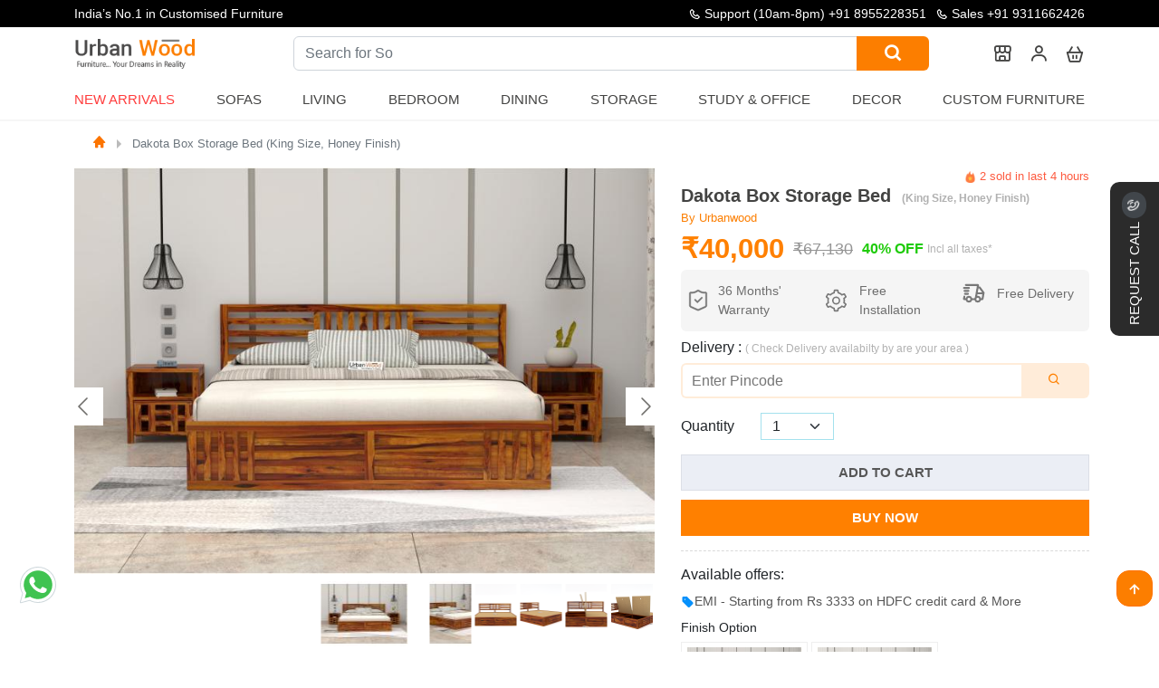

--- FILE ---
content_type: text/html; charset=utf-8
request_url: https://www.urbanwood.in/dakota-box-storage-bed-king-size-honey-finish
body_size: 34314
content:
<!DOCTYPE html>
<html lang="en">
    <head>
        <meta charset="UTF-8"/>
        <meta name="viewport" content="width=device-width, initial-scale=1">
        <meta http-equiv="X-UA-Compatible" content="IE=edge">
        <meta http-equiv="Cache-Control" content="public">
        <title>Buy Dakota Box Storage Bed (King Size, Honey Finish) Online in India | UrbanWood</title>            <meta name="Robots" content="INDEX,FOLLOW">        <meta name="theme-color" content="#435471">
        <base href="https://www.urbanwood.in/"/>            <meta name="description" content="Shop Dakota Box Storage Bed (King Size, Honey Finish) from UrbanWood at affordable prices. Browse unique &amp; collection of furniture. Free Shipping, Easy Returns, Order Now!"/>            <meta name="keywords" content="bed, bedroom furniture, king size bed, wooden bedroom furniture, bed set, bed with storage, wooden bed, box storage bed"/>        <link rel="icon" type="image/png" href="https://www.urbanwood.in/images/favicon-32x32.png" sizes="32x32"/>            <link href="https://www.urbanwood.in/dakota-box-storage-bed-king-size-honey-finish" rel="canonical"/>        <meta name="author" content="https://www.urbanwood.in/dakota-box-storage-bed-king-size-honey-finish"/>
        <meta name="Language" content="English"/>
        <!-- Twitter card -->
        <meta name="twitter:card" content="summary_large_image">
        <meta name="twitter:site" content="@UrbanWoodin">
        <meta name="twitter:title" content="Buy Dakota Box Storage Bed (King Size, Honey Finish) Online in India | UrbanWood">
        <meta name="twitter:description" content="Shop Dakota Box Storage Bed (King Size, Honey Finish) from UrbanWood at affordable prices. Browse unique &amp; collection of furniture. Free Shipping, Easy Returns, Order Now!">            <meta name="twitter:image" content="https://www.urbanwood.in/images/common/cover.gif">        <meta property="og:type" content="website" />
        <meta property="og:site" content="https://www.urbanwood.in/" />
        <meta property="og:url" content="https://www.urbanwood.in/dakota-box-storage-bed-king-size-honey-finish" />
        <meta property="og:title" content="Buy Dakota Box Storage Bed (King Size, Honey Finish) Online in India | UrbanWood" />            <meta property="og:image" content="https://www.urbanwood.in/images/common/cover.gif"/>
        <meta property="og:description" content="Shop Dakota Box Storage Bed (King Size, Honey Finish) from UrbanWood at affordable prices. Browse unique &amp; collection of furniture. Free Shipping, Easy Returns, Order Now!"/>
        <meta name="p:domain_verify" content="f65634fcf102a5da88c2046485e0263f"/>        <link rel="preload" as="style" href="catalog/view/javascript/assets/css/menu.css">
        <link rel="preload" href="https://www.urbanwood.in/catalog/view/javascript/assets/css/main2.css?v=7.7" as="style" onload="this.rel='stylesheet'"/>
        <link rel="preload" href="https://cdn.jsdelivr.net/gh/deepeshyadavrd/assets@main/css/bootstrap.min.css" as="style" onload="this.onload=null;this.rel='stylesheet'">
        
        <noscript><link href="https://cdn.jsdelivr.net/gh/deepeshyadavrd/assets@main/css/bootstrap.min.css" rel="stylesheet"></noscript>
        

<style type="text/css">@font-face {font-family:Akaya Kanadaka;font-style:normal;font-weight:400;src:url(/cf-fonts/s/akaya-kanadaka/5.0.11/latin-ext/400/normal.woff2);unicode-range:U+0100-02AF,U+0304,U+0308,U+0329,U+1E00-1E9F,U+1EF2-1EFF,U+2020,U+20A0-20AB,U+20AD-20CF,U+2113,U+2C60-2C7F,U+A720-A7FF;font-display:swap;}@font-face {font-family:Akaya Kanadaka;font-style:normal;font-weight:400;src:url(/cf-fonts/s/akaya-kanadaka/5.0.11/latin/400/normal.woff2);unicode-range:U+0000-00FF,U+0131,U+0152-0153,U+02BB-02BC,U+02C6,U+02DA,U+02DC,U+0304,U+0308,U+0329,U+2000-206F,U+2074,U+20AC,U+2122,U+2191,U+2193,U+2212,U+2215,U+FEFF,U+FFFD;font-display:swap;}@font-face {font-family:Akaya Kanadaka;font-style:normal;font-weight:400;src:url(/cf-fonts/s/akaya-kanadaka/5.0.11/kannada/400/normal.woff2);unicode-range:U+0964-0965,U+0C80-0CF2,U+200C-200D,U+20B9,U+25CC;font-display:swap;}</style>
        <link rel="stylesheet" type="text/css" href="https://cdn.jsdelivr.net/gh/deepeshyadavrd/assets@main/css/owl-carousel.css" media="none" onload="if(media!=='all')media='all'">
        <link rel="stylesheet" type="text/css" href="catalog/view/javascript/assets/css/new-css.css" media="none" onload="if(media!=='all')media='all'">
        <link rel="stylesheet" type="text/css" href="catalog/view/javascript/assets/css/menu.css">
        <script type="text/javascript" src="https://cdn.jsdelivr.net/gh/deepeshyadavrd/assets@main/js/3.2.1-jquery.min.js"></script>        <!-- mobile view contact-->
        
<!-- Google Tag Manager --><script>
(function () {
    var gtmLoaded = false;

    function loadGTM() {
        if (gtmLoaded) return;
        gtmLoaded = true;

        (function (w, d, s, l, i) {
            w[l] = w[l] || [];
            w[l].push({'gtm.start': new Date().getTime(), event: 'gtm.js'});
            var f = d.getElementsByTagName(s)[0],
                j = d.createElement(s),
                dl = l !== 'dataLayer' ? '&l=' + l : '';
            j.async = true;
            j.src = 'https://www.googletagmanager.com/gtm.js?id=' + i + dl;
            f.parentNode.insertBefore(j, f);
        })(window, document, 'script', 'dataLayer', 'GTM-TTH6LBM');
    }

    // Load on first user interaction
    ['scroll', 'mousemove', 'touchstart', 'keydown'].forEach(function (event) {
        window.addEventListener(event, loadGTM, { once: true });
    });

    // Fallback: load after 3 seconds
    setTimeout(loadGTM, 3000);
})();
</script>
        <script defer src="https://www.googletagmanager.com/gtag/js?id=G-81SY3Q82SY"></script>
        <script>
            window.dataLayer = window.dataLayer || [];
            function gtag() {
                dataLayer.push(arguments);
            }
            gtag('js', new Date());
            gtag('config', 'G-81SY3Q82SY'); //,{ 'debug_mode':true });
        </script>
        <!-- Meta Pixel Code -->
        <script>
            !function (f, b, e, v, n, t, s) {
                if (f.fbq) 
                    return;
                n = f.fbq = function () {
                    n.callMethod ? n.callMethod.apply(n, arguments): n.queue.push(arguments)
                };
                if (!f._fbq) 
                    f._fbq = n;
                n.push = n;
                n.loaded = !0;
                n.version = '2.0';
                n.queue = [];
                t = b.createElement(e);
                t.async = !0;
                t.src = v;
                s = b.getElementsByTagName(e)[0];
                s.parentNode.insertBefore(t, s)
            }(window, document, 'script', 'https://connect.facebook.net/en_US/fbevents.js');
            fbq('init', '406608128494895');
            fbq('track', 'PageView');
        </script>
        
        <!-- End Meta Pixel Code -->
    </head>
    <body>
        <!-- facebook tag -->
        <noscript><img height="1" width="1" style="display:none" src="https://www.facebook.com/tr?id=406608128494895&ev=PageView&noscript=1"/></noscript>
        <!-- Google Tag Manager (noscript) -->
        <noscript>
            <iframe src="https://www.googletagmanager.com/ns.html?id=GTM-TTH6LBM" height="0" width="0" style="display:none;visibility:hidden"></iframe>
        </noscript>
        <!-- End Google Tag Manager (noscript) -->

        <script>
            function submitCallRequest(idd, btn) {
                if (!formRule(idd)) 
                    return false;
                if (getCookie("callback_submitted") === "1") {
                    alert("You have already submitted a request. Our team will contact you soon.");
                    return;
                }
                $('#'+btn).attr("disabled", true);
                $('#' + btn).text('Processing...');
                $.ajax({
                    url: '?route=information/requestcallback',
                    data: $('#' + idd).serialize(),
                    type: 'POST',
                    // dataType:'JSON',
                    success: function (res) {
                        //console.log(res);
                        setCookie("callback_submitted", "1", 1);
                        var thanksHtml = '<div class="ThankuMsgx" style="text-align:center;">\n\
                        <img src="https://i.pinimg.com/originals/06/ae/07/06ae072fb343a704ee80c2c55d2da80a.gif" style="width: 136px;" loading="lazy"><br>\n\
                        <h2 style="color: gray;">Success!</h2><br>\n\
                        <p>Our team will contact you shortly.</p><br>';
                        $('#' + idd).html('');
                        $('#' + idd).html(thanksHtml);
                        $('#' + btn).remove();
                    }
                });
            }
        </script><style>
.info-at-top a:hover{
  color:#fc7e00 !important;
}
</style>
<header class="header">
  <div class="header-content-top">
    <div class="container container-lg">
      <div class="row v-center">
        <div class="text-slider">
          <div class="text-wrapper">
            <div><p><b>Republic Day Sale is live“</b> : Get upto 50% off</p></div>
            <div><p> India’s No.1 in Customised Furniture</p></div>
            <div><p>“Free Shipping on All Products Across India“</p></div>
          </div>
        </div>
        <div class="content">
          <span class="info-at-top"><i class='bx bx-phone' > </i> Support (10am-8pm) <a href="tel:+91 8955228351"> +91 8955228351 </a> </span>
          <span class="info-at-top"><i class='bx bx-phone' ></i> <a href="tel:+91 9311662426"> Sales +91 9311662426 </a></span>
        </div>
      </div>
      <div class="log-sec" id="mobHeader">
        <div class="header-item item-left">
          <div class="logo">
            <a href="/"><img src="catalog/view/javascript/assets/image/urbanwoodlogo.png" alt="Urbanwood Furniture private limited - India's no 1 furniture brand" loading="lazy"></a>
          </div>
        </div>
        <div class="header-item item-right">
          <form class="open-search search-form" action="search">
            <label class="open-search-label" for="open-search">
              <i class='bx bx-search' role="img" aria-label="Search icon"></i>
              <input class="input-open-search" id="open-search" type="checkbox" />
              <div class="input-group search">
                <input type="text" class="form-control"  placeholder="What are you looking for?" name="search" aria-label="What are you looking for?" id="searchinput" aria-describedby="button-addon2" required>
                <button class="btn btn-outline-secondary button-search" type="submit" id="button-addon2"><i class='bx bx-search' role="img" aria-label="Search icon"></i></button>
              </div>
            </label>
          </form>          <a href="our-stores" aria-label="our store"><i class="bx bx-store-alt"></i></a>
          <div class="dropdown-pp">
            <i class='bx bx-user'></i>
            <div class="dropdown-content-pp">                <a href="javascript:;" rel='nofollow' type="button" class="log-sub-menu" onclick="signinmodal()">Log In
                  <span class="d-block" style="font-size:13px ">
                    <small>( If already have account)</small>
                  </span>
                </a>
                <div class=" sign-up-btn">
                  <a href="javascript:;" rel='nofollow' type="button" class="log-sub-menu text-white" onclick="signupmodal()">Sign Up
                    <span class="text-white d-block" style="font-size:13px ">
                      <small>( If you are not Register)</small>
                    </span>
                  </a>
                </div>            </div>
          </div>          <a href="cart" aria-label="cart"><i class='bx bx-basket' ></i></a>
          <!-- mobile menu trigger -->
          <div class="mobile-menu-trigger">
            <i class='bx bx-menu'></i>
          </div>
        </div>
      </div>
      <!-- menu start here -->
      <div class="header-item item-center" id="myHeader">
        <div class="menu-overlay"></div>
        <nav class="menu ">
          <div class="mobile-menu-head">
            <div class="go-back"><i class='bx bx-chevron-left'></i></div>
            <div class="current-menu-title"><a href="/"><img src="catalog/view/javascript/assets/image/urbanwoodlogo.png" alt="Urbanwood Furnitures - India's no 1 furniture brand" width="130" loading="lazy" style=";padding-left: 16px;"></a></div>
            <div class="mobile-menu-close">&times;</div>
          </div>
          <ul class="menu-main">            <li>
              <a href="new-arrivals" class="blink-soft uw-nut">New Arrivals</a>
            </li>
            <li class="menu-item-has-children">
              <span class="uw-nut">Sofas</span>
              <div class="sub-menu mega-menu mega-menu-column-4 mega-menu-column-5">
                <div class="list-item">
                  <h4 class="title">Sofa Sets</h4>
                  <ul>
                    <li><a href="wooden-sofa-set">Wooden Sofa Set</a></li>
                    <li><a href="fabric-sofa-set">Fabric Sofa Set</a></li>
                    <li><a href="sofa-cum-beds">Sofa cum Bed</a></li>
                    <li><a href="3-1-1-wooden-sofa-set">3+1+1 Wooden Sofa Set</a></li>
                    <li><a href="fabric-sofa-set-3-1-1">Fabric Sofa Set 3+1+1</a></li>
                  </ul>
                </div>
                <div class="list-item">
                  <h4 class="title">Sofas</h4>
                  <ul>
                    <li><a href="wooden-sofas">Wooden Sofas</a></li>
                    <li><a href="fabric-sofas">Fabric Sofas</a></li>
                    <li><a href="3-seater-wooden-sofas">3 Seater Sofas</a></li>
                    <li><a href="2-seater-wooden-sofas">2 Seater Sofas</a></li>
                    <li><a href="1-seater-wooden-sofas">1 Seater Sofas</a></li>
                    <li><a href="l-shaped-sofas">L-shape Sofas</a></li>
                  </ul>
                </div>
                <div class="list-item">
                  <h4 class="title">Seating</h4>
                  <ul>
                    <li><a href="lounge-chairs">Lounge Chairs</a></li>
                    <li><a href="loveseats">Loveseats</a></li>
                    <li><a href="arm-chairs">Arm Chairs</a></li>
                    <li><a href="diwan-beds">Diwans</a></li>
                  </ul>
                </div>
                <div class="list-item">
                  <h4 class="title">Sofa cum Bed</h4>
                  <ul>
                    <li><a href="wooden-sofa-cum-beds">Wooden Sofa Cum Bed</a></li>
                    <li><a href="sofa-cum-bed-with-storage">Sofa Cum Bed with Storage</a></li>
                    <li><a href="sofa-cum-beds">Sofa Cum Bed</a></li>
                  </ul>
                </div>
              </div>
            </li>
            <li class="menu-item-has-children">
              <span class="uw-nut">Living</span>
              <div class="sub-menu mega-menu mega-menu-column-4 mega-menu-column-6">
                <div class="list-item">
                  <h4 class="title">Living Storage</h4>
                  <ul>
                    <li><a href="tv-units">TV Units</a></li>
                    <li><a href="bookshelves">Bookshelves</a></li>
                    <li><a href="shoe-racks">Shoe Racks</a></li>
                    <li><a href="wall-shelves">Wall Shelves</a></li>
                    <li><a href="cabinet-and-sideboards">Cabinets & Sideborads</a></li>
                    <li><a href="chest-of-drawers">Chest of Drawers</a></li>
                  </ul>
                </div>
                <div class="list-item">
                  <h4 class="title">Sofas</h4>
                  <ul>
                    <li><a href="wooden-sofas">Wooden Sofas</a></li>
                    <li><a href="fabric-sofas">Fabric Sofas</a></li>
                    <li><a href="3-seater-wooden-sofas">3 Seater Sofas</a></li>
                    <li><a href="2-seater-wooden-sofas">2 Seater Sofas</a></li>
                    <li><a href="1-seater-wooden-sofas">1 Seater Sofas</a></li>
                    <li><a href="l-shaped-sofas">L-shape Sofas</a></li>
                  </ul>
                </div>
                <div class="list-item">
                  <h4 class="title">Seating</h4>
                  <ul>
                    <li><a href="lounge-chairs">Lounge Chairs</a></li>
                    <li><a href="loveseats">Loveseats</a></li>
                    <li><a href="arm-chairs">Arm Chairs</a></li>
                    <li><a href="diwan-beds">Diwans</a></li>
                  </ul>
                </div>
                <div class="list-item">
                  <h4 class="title">Tables</h4>
                  <ul>
                    <li><a href="coffee-tables">Coffee Tables</a></li>
                    <li><a href="nest-of-tables">Nest of Tables</a></li>
                    <li><a href="side-end-tables">Side & end Tables</a></li>
                    <li><a href="console-tables">Console Tables</a></li>
                  </ul>
                </div>
                <div class="list-item">
                  <h4 class="title">Decor</h4>
                  <ul>
                    <li><a href="decor">Home Decor</a></li>
                    <li><a href="wall-shelves">Wall Shelves</a></li>
                  </ul>
                </div>
              </div>
            </li>
            <li class="menu-item-has-children">
              <span class="uw-nut">Bedroom  </span>
              <div class="sub-menu mega-menu mega-menu-column-4">
                <div class="list-item">
                  <h4 class="title">All Beds</h4>
                  <ul>
                    <li><a href="beds">Beds</a></li>
                    <li><a href="king-size-beds">King Size Beds</a></li>
                    <li><a href="queen-size-beds">Queen Size Beds</a></li>
                    <li><a href="sofa-cum-beds">Sofa cum Bed</a></li>
                    <li><a href="single-beds">Single Beds</a></li>
                    <li><a href="poster-beds">Poster Beds</a></li>
                    <li><a href="diwan-beds">Diwan Beds</a></li>
                    <li><a href="platform-beds">Platform Beds</a></li>
                    <li><a href="hydraulic-storage-beds">Hydraulic Beds</a></li>
                    <li><a href="bunk-beds">Bunk Beds</a></li>
                    <li><a href="trundle-bed">Trundle Bed</a></li>
                  </ul>
                </div>
                <div class="list-item">
                  <h4 class="title">Bedroom Storage</h4>
                  <ul>
                    <li><a href="wardrobes">Wardrobes</a></li>
                    <li><a href="tv-units">TV Units</a></li>
                    <li><a href="shoe-racks">Shoe Racks</a></li>
                    <li><a href="cabinet-and-sideboards">Cabinets & Sideborad</a></li>
                    <li><a href="bookshelves">Booksheleves</a></li>
                    <li><a href="cupboards">Cupboards</a></li>
                    <li><a href="chest-of-drawers">Chest of Drawers</a></li>
                  </ul>
                </div>
                <div class="list-item">
                  <h4 class="title">Bedroom Tables</h4>
                  <ul>
                    <li><a href="bedside-tables">Bedside Tables</a></li>
                    <li><a href="dressing-tables">Dressing Tables</a></li>
                    <li><a href="side-end-tables">Side & End tables</a></li>
                    <li><a href="console-tables">Console Tables</a></li>
                    <li><a href="nest-of-tables">Nest of Tables</a></li>
                    <li><a href="study-tables">Study Tables</a></li>
                    <li><a href="coffee-tables">Coffee Tables</a></li>
                  </ul>
                </div>
              </div>
            </li>
            <li class="menu-item-has-children">
              <span class="uw-nut">Dining</span>
              <div class="sub-menu mega-menu mega-menu-column-4">
                <div class="list-item">
                  <h4 class="title">Dining Set</h4>
                  <ul>
                    <li><a href="6-seater-dining-table-sets">6 Seater Dining Table Set</a></li>
                    <li><a href="4-seater-dining-table-sets">4 Seater Dining Table Set</a></li>
                    <li><a href="2-seater-dining-table-sets">2 Seater Dining Table Set</a></li>
                    <li><a href="round-dining-table-sets">Round Dining Table Set</a></li>
                  </ul>
                </div>
                <div class="list-item">
                  <h4 class="title">Dining Tables</h4>
                  <ul>
                    <li><a href="6-seater-dining-tables">6 Seater Tables</a></li>
                    <li><a href="4-seater-dining-tables">4 Seater Tables</a></li>
                    <li><a href="2-seater-dining-tables">2 Seater Tables</a></li>
                  </ul>
                </div>
                <div class="list-item">
                  <h4 class="title">Dining Chairs</h4>
                  <ul>
                    <li><a href="wooden-dining-chairs">Wooden Dining Chairs</a></li>
                  </ul>
                  <h4 class="title sub-space">Bar Farniture</h4>
                  <ul>
                    <li><a href="bar-cabinets">Bar Cabinets</a></li>
                    <li><a href="wine-racks">Wine Racks</a></li>
                    <li><a href="bar-unit">Bar Units</a></li>
                  </ul>
                </div>
              </div>
            </li>
            <li class="menu-item-has-children">
              <span class="uw-nut">Storage</span>
              <div class="sub-menu mega-menu mega-menu-column-4">
                <div class="list-item">
                  <h4 class="title">Living Storage</h4>
                  <ul>
                    <li><a href="tv-units">TV Units</a></li>
                    <li><a href="bookshelves">Bookshelves</a></li>
                    <li><a href="shoe-racks">Shoe Racks</a></li>
                    <li><a href="chest-of-drawers">Chest of Drawers</a></li>
                  </ul>
                </div>
                <div class="list-item">
                  <h4 class="title">Bedroom Storage</h4>
                  <ul>
                    <li><a href="wardrobes">Wardrobes</a></li>
                    <li><a href="dressing-tables">Dressing Table</a></li>
                    <li><a href="bedside-tables">Bedside Table</a></li>
                    <li><a href="wall-shelves">Wall Shelves</a></li>
                  </ul>
                </div>
                <div class="list-item">
                  <h4 class="title">Dining Storage</h4>
                  <ul>
                    <li><a href="cabinet-and-sideboards">Cabinets & Sideboards</a></li>
                    <li><a href="bar-cabinets">Bar Cabinets</a></li>
                    <li><a href="wine-racks">Wine Racks</a></li>
                    <li><a href="crockery-unit">Crockery Unit</a></li>
                  </ul>
                </div>
              </div>
            </li>
            <li class="menu-item-has-children">
              <span class="uw-nut">Study & Office </span>
              <div class="sub-menu mega-menu mega-menu-column-4">
                <div class="list-item">
                  <h4 class="title">Study Room Furniture</h4>
                  <ul>
                    <li><a href="study-tables">Study Tables</a></li>
                    <li><a href="study-chairs">Study Chairs</a></li>
                    <li><a href="kids-study-tables">Kids Study Tables</a></li>
                  </ul>
                </div>
                <div class="list-item">
                  <h4 class="title">Office Furniture</h4>
                  <ul>
                    <li><a href="office-tables">Office Tables</a></li>
                    <li><a href="office-chairs">Office Chairs</a></li>
                    <li><a href="file-cabinets">File Cabinets</a></li>
                    <li><a href="office-desk">Office Desk</a></li>
                  </ul>
                </div>
                <div class="list-item">
                  <h4 class="title">Study/Office Storage</h4>
                  <ul>
                    <li><a href="bookshelves">Book Shelves</a></li>
                    <li><a href="wall-shelves">Wall Shelves</a></li>
                    <li><a href="cabinet-and-sideboards">Cabinets</a></li>
                  </ul>
                </div>
              </div>
            </li>
            <li class="menu-item-has-children">
              <span class="uw-nut">Decor  </span>
              <div class="sub-menu mega-menu mega-menu-column-4">
                <div class="list-item">
                  <h4 class="title">Wall Decor Art</h4>
                  <ul>
                    <li><a href="decor">Home Decor</a></li>
                    <li><a href="wall-shelves">Wall Shelves</a></li>
                  </ul>
                </div>
                <div class="list-item">
                  <h4 class="title">Wall Decor Art</h4>
                  <ul>
                    <li><a href="mirrors">Wall Mirrors</a></li>
                  </ul>
                </div>
                <div class="list-item">
                  <h4 class="title">Spiritual</h4>
                  <ul>
                    <li><a href="temples">Temples</a></li>
                  </ul>
                </div>
              </div>
            </li>
            <li>
              <a href="custom-furniture" class="uw-nut">Custom Furniture</a>
            </li>          </ul>        </nav>
      </div>
      <!-- menu end here -->
    </div>
  </div>
  <hr class="hr-line">
</header>

</div>
<link  rel="stylesheet"  href="catalog/view/javascript/assets/css/product.css" > 
<link  rel="stylesheet"  href="https://cdn.jsdelivr.net/npm/@fancyapps/ui@5.0/dist/fancybox/fancybox.css" > 
<link  rel="stylesheet"  href="https://cdn.jsdelivr.net/npm/@fancyapps/ui@5.0/dist/carousel/carousel.css" > 
<link  rel="stylesheet"  href="https://cdn.jsdelivr.net/npm/@fancyapps/ui@5.0/dist/carousel/carousel.thumbs.css" > 

<style>
  .product_content a{
    overflow: hidden;
    text-overflow: ellipsis;
    display: -webkit-box;
    -webkit-line-clamp: 1;
    -webkit-box-orient: vertical;
  }
  .box-opt img {
      /* width: 100%;
      height: 100%; */
      /* border-radius: 6px; */
  }
  .size-block {
      width: 100%;
      display: block;
      position: relative;
  }
  .add-to-cart-p-sec{
    height: max-content;
    width: 100%;
    margin: 0 auto;
  }
  .child-sticky {
    height: max-content;
    position: sticky;
    top: 20px;
  }
  .child {
    height: max-content;
  }
  .shake {
    -webkit-animation: shake-animation 4.72s ease infinite;
    animation: shake-animation 4.72s ease infinite;
    transform-origin: 50% 50%;
  }
@-webkit-keyframes shake-animation {
   0% { transform:translate(0,0) }
  1.78571% { transform:translate(5px,0) }
  3.57143% { transform:translate(0,0) }
  5.35714% { transform:translate(5px,0) }
  7.14286% { transform:translate(0,0) }
  8.92857% { transform:translate(5px,0) }
  10.71429% { transform:translate(0,0) }
  100% { transform:translate(0,0) }
}
@keyframes shake-animation {
   0% { transform:translate(0,0) }
  1.78571% { transform:translate(5px,0) }
  3.57143% { transform:translate(0,0) }
  5.35714% { transform:translate(5px,0) }
  7.14286% { transform:translate(0,0) }
  8.92857% { transform:translate(5px,0) }
  10.71429% { transform:translate(0,0) }
  100% { transform:translate(0,0) }
}
.product-count {
    margin-top: 0px;
    display: inline-flex;
    justify-content: space-around;
    align-items: center;
}
input#quantity {
    width: 39px !important;
    padding: 0px;
    margin: 0px;
    text-align: center;
    flex: none;
    border: none;
}
.product-dtl label {
    line-height: 16px;
    font-size: 15px;
}
.product-count .qtyminus {
    border-radius: 3px 0 0 3px;
}
.product-count .qtyminus, .product-count .qtyplus {
    width: 34px;
    height: 34px;
    background: #212529;
    text-align: center;
    font-size: 19px;
    line-height: 36px;
    color: #fff;
    cursor: pointer;
}
.product-count .qty {
    width: 60px;
    text-align: center;
}
.product-count .qtyplus {
    border-radius: 0 3px 3px 0;
}
.product-count .input-group {
    position: relative;
    display: flex;
    flex-wrap: wrap;
    align-items: stretch;
    width: 118px;
    justify-content: center;
    margin: 0px 37px;
    border-radius: 20px;
    border: #ebeef5 1px solid;
    padding: 5px 15px;
}
.btn-number {
    background: none;
    border: none;
    color: #2c3034;
}

.blink-image {
  animation: blink 1.5s linear infinite;
}
@keyframes blink{
  25%{opacity:1;} 
  50%{opacity:0;} 
  75%{transform:scale(1);} 
}

</style>
<div class="wrapper">
  <div class="qu-sec py-2 ">
    <div class="container">
      <div class="row">
        <div class="col-md-12 col-sm-12">
          <nav class="breadcumb-navigation">
            <ol class="breadcrumb m-0">              <li class="breadcrumb-item active" aria-current="page"><a href="https://urbanwood.in"><i class="bx bxs-home bx-xs"></i></a></li>              <li class="breadcrumb-item active" aria-current="page"><a href="https://www.urbanwood.in/dakota-box-storage-bed-king-size-honey-finish">Dakota Box Storage Bed (King Size, Honey Finish)</a></li>            </ol>
          </nav>   
        </div>
      </div>
    </div>
  </div>
  <section class="py-2 add-to-cart-p-sec">
    <div class="container">
      <div class="row"> 
        <div class="col-lg-7 col-md-12 col-sm-12 child-sticky ">
          <div class="f-carousel" id="myCarousel">                <div class="f-carousel__slide" data-thumb-src="https://www.urbanwood.in//image/cache/catalog/Beds/dakota/box-storage/honey/honey-1-96x72.jpg" >
                  <a href="https://www.urbanwood.in//image/cache/catalog/Beds/dakota/box-storage/honey/honey-1-1920x1340.jpg" class="sld_lnk" data-fancybox="gallery"><img class="sld_img" alt="Dakota Box Storage Bed " data-lazy-src="https://www.urbanwood.in//image/cache/catalog/Beds/dakota/box-storage/honey/honey-1-746x522.jpg" data-alt="Dakota Box Storage Bed "/></a>
                </div>                <div class="f-carousel__slide" data-thumb-src="https://www.urbanwood.in//image/cache/catalog/Beds/dakota/box-storage/honey/honey-2-96x72.jpg" >
                  <a href="https://www.urbanwood.in//image/cache/catalog/Beds/dakota/box-storage/honey/honey-2-1920x1340.jpg" class="sld_lnk" data-fancybox="gallery"><img class="sld_img" alt="Dakota Box Storage Bed " data-lazy-src="https://www.urbanwood.in//image/cache/catalog/Beds/dakota/box-storage/honey/honey-2-746x522.jpg" data-alt="Dakota Box Storage Bed "/></a>
                </div>                <div class="f-carousel__slide" data-thumb-src="https://www.urbanwood.in//image/cache/catalog/Beds/dakota/box-storage/honey/1-96x72.png" >
                  <a href="https://www.urbanwood.in//image/cache/catalog/Beds/dakota/box-storage/honey/1-1920x1340.png" class="sld_lnk" data-fancybox="gallery"><img class="sld_img" alt="Dakota Box Storage Bed " data-lazy-src="https://www.urbanwood.in//image/cache/catalog/Beds/dakota/box-storage/honey/1-746x522.png" data-alt="Dakota Box Storage Bed "/></a>
                </div>                <div class="f-carousel__slide" data-thumb-src="https://www.urbanwood.in//image/cache/catalog/Beds/dakota/box-storage/honey/2-96x72.png" >
                  <a href="https://www.urbanwood.in//image/cache/catalog/Beds/dakota/box-storage/honey/2-1920x1340.png" class="sld_lnk" data-fancybox="gallery"><img class="sld_img" alt="Dakota Box Storage Bed " data-lazy-src="https://www.urbanwood.in//image/cache/catalog/Beds/dakota/box-storage/honey/2-746x522.png" data-alt="Dakota Box Storage Bed "/></a>
                </div>                <div class="f-carousel__slide" data-thumb-src="https://www.urbanwood.in//image/cache/catalog/Beds/dakota/box-storage/honey/3-96x72.png" >
                  <a href="https://www.urbanwood.in//image/cache/catalog/Beds/dakota/box-storage/honey/3-1920x1340.png" class="sld_lnk" data-fancybox="gallery"><img class="sld_img" alt="Dakota Box Storage Bed " data-lazy-src="https://www.urbanwood.in//image/cache/catalog/Beds/dakota/box-storage/honey/3-746x522.png" data-alt="Dakota Box Storage Bed "/></a>
                </div>                <div class="f-carousel__slide" data-thumb-src="https://www.urbanwood.in//image/cache/catalog/Beds/dakota/box-storage/honey/4-96x72.png" >
                  <a href="https://www.urbanwood.in//image/cache/catalog/Beds/dakota/box-storage/honey/4-1920x1340.png" class="sld_lnk" data-fancybox="gallery"><img class="sld_img" alt="Dakota Box Storage Bed " data-lazy-src="https://www.urbanwood.in//image/cache/catalog/Beds/dakota/box-storage/honey/4-746x522.png" data-alt="Dakota Box Storage Bed "/></a>
                </div>                <div class="f-carousel__slide" data-thumb-src="https://www.urbanwood.in//image/cache/catalog/Beds/dakota/box-storage/honey/dim-king-96x72.jpg" >
                  <a href="https://www.urbanwood.in//image/cache/catalog/Beds/dakota/box-storage/honey/dim-king-1920x1340.jpg" class="sld_lnk" data-fancybox="gallery"><img class="sld_img" alt="Dakota Box Storage Bed " data-lazy-src="https://www.urbanwood.in//image/cache/catalog/Beds/dakota/box-storage/honey/dim-king-746x522.jpg" data-alt="Dakota Box Storage Bed "/></a>
                </div>          </div>  
          <script src="https://cdn.jsdelivr.net/npm/@fancyapps/ui@5.0/dist/fancybox/fancybox.umd.js"></script>
          <script src="https://cdn.jsdelivr.net/npm/@fancyapps/ui@5.0/dist/carousel/carousel.umd.js"></script>
          <script src="https://cdn.jsdelivr.net/npm/@fancyapps/ui@5.0/dist/carousel/carousel.thumbs.umd.js"></script>
          <script>
            const container = document.getElementById("myCarousel");
            const options = { Dots: false,transition: 'slide', preload: 3 };
            new Carousel(container, options, { Thumbs });
            Fancybox.bind("[data-fancybox]", {
              // Your custom options
            });
            
            jQuery(document).ready(function($) {
              const thumbnails = document.querySelectorAll('.f-carousel__slide img');
              thumbnails.forEach(img => {
                const altText = img.getAttribute('data-alt');
                if (altText) {
                  $(".f-thumbs__slide__img").attr('alt', altText);
                }
              });
            }); 

          </script>
          <!-- quality section-->
  <div class="qu-sec py-2">
    <div class="container-md p-0">
      <div class="row"> 
        <div class="col-lg-12">
          <div class="marquee-wrapper">
            <a href="custom-furniture" class="marquee-track">
              <img src="catalog/view/javascript/assets/image/big-strip.webp" alt="Urbanwood: India's Finest furniture customization brand">
              <img src="catalog/view/javascript/assets/image/big-strip.webp" alt="Urbanwood: India's Finest furniture customization brand" aria-hidden="true">
            </a>
          </div>
        </div>
      </div>
    </div>
  </div>
<style>
  .marquee-wrapper {
  width: 100%;
  overflow: hidden;
  background: #fff;
}
.marquee-track {
  display: flex;
  width: max-content;
  animation: marquee 30s linear infinite;
}
.marquee-track img {
  height: 140px;       /* adjust as needed */
  width: auto;
  flex-shrink: 0;
}
@keyframes marquee {
  0% {
    transform: translateX(0);
  }
  100% {
    transform: translateX(-50%);
  }
}
  </style>
  <!-- end quality section-->
        </div>
        <div class="col-lg-5 col-md-12 col-sm-12 child">
          <div class="shopping-pp-detail">
            <div class="pp-dd-21 scroll-text">
              <div class="solid-amount">                <div>
                  <img src="catalog/view/javascript/assets/image/icon/onfire.png" class="fire emoji" alt="fire-icon" width="13" loading="lazy"> 
                  <span id="foo">7</span> sold in last 
                  <span id="hrs">4</span> hours
                </div>
              </div>
              <h1 class="pp-heading-line">Dakota Box Storage Bed  &nbsp;<span class="pp-about">(King Size, Honey Finish)</span></h1>
              
              <span class="pd-creater"> By&nbsp;Urbanwood</span>
              <div class="d-flex justify-content-between">
                <div class="price--order">
                  <div class="real-amm">₹40,000</div>
                  <div class="dis-amm">₹67,130</div>
                  <div class="off-amm">40% OFF</div>
                  &nbsp;
                  <span class="pp-about">Incl all taxes*</span>
                </div>              </div>                <div class="feature-box">
                  <ul>
                    <li>
                      <svg fill="#787878" width="35px" height="35px" viewBox="0 0 32 32" style="fill-rule:evenodd;clip-rule:evenodd;stroke-linejoin:round;stroke-miterlimit:2;" version="1.1" xml:space="preserve" xmlns="http://www.w3.org/2000/svg" xmlns:serif="http://www.serif.com/" xmlns:xlink="http://www.w3.org/1999/xlink" stroke="#787878" stroke-width="0.384"><g id="SVGRepo_bgCarrier" stroke-width="0"/><g id="SVGRepo_tracerCarrier" stroke-linecap="round" stroke-linejoin="round"/><g id="SVGRepo_iconCarrier"> <g transform="matrix(1,0,0,1,-96,-384)"> <g transform="matrix(1,0,0,1.5,0,-195)"> <path d="M123,390.139C123,389.941 122.869,389.755 122.642,389.628C122.415,389.501 122.116,389.448 121.825,389.483C119.095,389.739 115.9,389.237 113.167,387.95C112.472,387.611 111.529,387.612 110.835,387.953C108.106,389.249 104.916,389.77 102.184,389.504C101.896,389.468 101.598,389.519 101.372,389.643C101.146,389.768 101.015,389.954 101.015,390.149C101,392.424 101,398.817 101,401.141C101,401.664 101.458,402.139 102.172,402.355C104.41,403.033 109.237,404.496 111.172,405.083C111.698,405.242 112.302,405.242 112.828,405.083C114.763,404.496 119.59,403.033 121.828,402.355C122.542,402.139 123,401.664 123,401.141C123,398.813 123,392.403 123,390.139Z" style="fill:#f5f5f5;"/> </g> <path d="M124,406.712L124,390.208C124,389.616 123.738,389.055 123.284,388.675C122.836,388.3 122.247,388.14 121.671,388.236C119.171,388.584 116.25,387.878 113.747,386.109C112.704,385.354 111.293,385.357 110.253,386.116C107.762,387.889 104.859,388.626 102.364,388.272C101.772,388.168 101.183,388.323 100.734,388.695C100.279,389.072 100.015,389.633 100.015,390.224C100,393.632 100,403.225 100,406.712L100,406.712C100,407.889 100.688,408.956 101.759,409.443C103.996,410.46 108.823,412.654 110.759,413.534C111.547,413.893 112.453,413.893 113.241,413.534C115.177,412.654 120.004,410.46 122.241,409.443C123.312,408.956 124,407.889 124,406.712ZM121.999,390.208L122,390.209L122,406.712C122,407.104 121.771,407.46 121.414,407.623C119.177,408.639 114.349,410.834 112.414,411.713C112.151,411.833 111.849,411.833 111.586,411.713C109.651,410.834 104.823,408.639 102.586,407.623C102.229,407.46 102,407.104 102,406.712C102,403.231 102,393.664 102.015,390.242L102.018,390.243C104.998,390.678 108.459,389.849 111.416,387.743L111.422,387.739C111.77,387.483 112.235,387.482 112.578,387.732L112.584,387.736C115.547,389.831 119.009,390.63 121.964,390.214L121.999,390.208ZM107.293,399.707L110.44,402.854C110.83,403.244 111.463,403.244 111.854,402.854L117.748,396.96C118.138,396.57 118.138,395.936 117.748,395.546C117.357,395.155 116.724,395.155 116.334,395.546L111.147,400.732C111.147,400.732 108.707,398.293 108.707,398.293C108.317,397.903 107.683,397.903 107.293,398.293C106.903,398.683 106.903,399.317 107.293,399.707ZM122,390.209C122,390.209 122,390.209 122,390.209Z" style="fill:#787878;"/> </g> </g></svg>
                      <span class="fe-con-"> 36 Months' Warranty</span>
                    </li>
                    <li>
                      <svg width="35px" height="35px" viewBox="0 0 512 512" xmlns="http://www.w3.org/2000/svg" fill="#787878"><g id="SVGRepo_bgCarrier" stroke-width="0"/><g id="SVGRepo_tracerCarrier" stroke-linecap="round" stroke-linejoin="round"/><g id="SVGRepo_iconCarrier"> <path fill="var(--ci-primary-color, #787878)" d="M245.151,168a88,88,0,1,0,88,88A88.1,88.1,0,0,0,245.151,168Zm0,144a56,56,0,1,1,56-56A56.063,56.063,0,0,1,245.151,312Z" class="ci-primary"/> <path fill="var(--ci-primary-color, #787878)" d="M464.7,322.319l-31.77-26.153a193.081,193.081,0,0,0,0-80.332l31.77-26.153a19.941,19.941,0,0,0,4.606-25.439l-32.612-56.483a19.936,19.936,0,0,0-24.337-8.73l-38.561,14.447a192.038,192.038,0,0,0-69.54-40.192L297.49,32.713A19.936,19.936,0,0,0,277.762,16H212.54a19.937,19.937,0,0,0-19.728,16.712L186.05,73.284a192.03,192.03,0,0,0-69.54,40.192L77.945,99.027a19.937,19.937,0,0,0-24.334,8.731L21,164.245a19.94,19.94,0,0,0,4.61,25.438l31.767,26.151a193.081,193.081,0,0,0,0,80.332l-31.77,26.153A19.942,19.942,0,0,0,21,347.758l32.612,56.483a19.937,19.937,0,0,0,24.337,8.73l38.562-14.447a192.03,192.03,0,0,0,69.54,40.192l6.762,40.571A19.937,19.937,0,0,0,212.54,496h65.222a19.936,19.936,0,0,0,19.728-16.712l6.763-40.572a192.038,192.038,0,0,0,69.54-40.192l38.564,14.449a19.938,19.938,0,0,0,24.334-8.731L469.3,347.755A19.939,19.939,0,0,0,464.7,322.319Zm-50.636,57.12-48.109-18.024-7.285,7.334a159.955,159.955,0,0,1-72.625,41.973l-10,2.636L267.6,464h-44.89l-8.442-50.642-10-2.636a159.955,159.955,0,0,1-72.625-41.973l-7.285-7.334L76.241,379.439,53.8,340.562l39.629-32.624-2.7-9.973a160.9,160.9,0,0,1,0-83.93l2.7-9.972L53.8,171.439l22.446-38.878,48.109,18.024,7.285-7.334a159.955,159.955,0,0,1,72.625-41.973l10-2.636L222.706,48H267.6l8.442,50.642,10,2.636a159.955,159.955,0,0,1,72.625,41.973l7.285,7.334,48.109-18.024,22.447,38.877-39.629,32.625,2.7,9.972a160.9,160.9,0,0,1,0,83.93l-2.7,9.973,39.629,32.623Z" class="ci-primary"/> </g></svg>
                      <span class="fe-con-"> Free Installation</span>
                    </li>
                    <li>
                      <svg width="35px" height="35px" viewBox="0 0 48 48" xmlns="http://www.w3.org/2000/svg" fill="#787878"><g id="SVGRepo_bgCarrier" stroke-width="0"/><g id="SVGRepo_tracerCarrier" stroke-linecap="round" stroke-linejoin="round"/><g id="SVGRepo_iconCarrier"> <g id="Layer_2" data-name="Layer 2"> <g id="invisible_box" data-name="invisible box"> <rect width="48" height="48" fill="none"/> </g> <g id="Health_Icons" data-name="Health Icons"> <g> <path d="M37.7,11.1A3,3,0,0,0,35.4,10H34.2l.3-1.7A3.1,3.1,0,0,0,33.9,6a3.2,3.2,0,0,0-2.2-1H7.8a2,2,0,0,0,0,4H30.3l-4,22.9a6.8,6.8,0,0,0-1,2.1H20.7A7,7,0,0,0,7.3,34H6.2l.5-2.9a2,2,0,0,0-1.6-2.3,2,2,0,0,0-2.3,1.6L2,34.7A2.8,2.8,0,0,0,2.7,37a2.8,2.8,0,0,0,2.1,1H7.3a7,7,0,0,0,13.4,0h4.6a7,7,0,0,0,13.4,0h2a3.2,3.2,0,0,0,3.1-2.7L46,22.5ZM14,39a3,3,0,0,1-3-3,3,3,0,0,1,6,0A3,3,0,0,1,14,39ZM33.5,14h1.3l5.9,8H32.1ZM32,39a3,3,0,0,1-3-3,3,3,0,0,1,6,0A3,3,0,0,1,32,39Zm8-5H38.7A7,7,0,0,0,32,29H30.9l.5-3.1h9.9Z"/> <path d="M4,15H14a2,2,0,0,0,0-4H4a2,2,0,0,0,0,4Z"/> <path d="M15,19a2,2,0,0,0-2-2H5a2,2,0,0,0,0,4h8A2,2,0,0,0,15,19Z"/> <path d="M6,23a2,2,0,0,0,0,4h6a2,2,0,0,0,0-4Z"/> </g> </g> </g> </g></svg>
                      <span class="fe-con-"> Free Delivery</span>
                    </li>
                  </ul>
                </div>
              <div class="my-2"> 
                <h6>Delivery : <span class="pp-about">( Check Delivery availabilty by are your area ) </span></h6>
                <div class="d-flex search-form-dd">
                  <input class="search-form-delivery" id="pincode" type="search" placeholder="Enter Pincode" aria-label="Search">
                  <button class="search-devlivery-btn" type="button" onclick="checkPincode()"><i class="bx bx-search"></i></button>
                </div>
                <div id="pincode-result"></div>
              </div>
              <div class="my-3"  id="productcart">
                <label for="size">Quantity</label>
                <select name="quantity" class="form-select qty-select-drop" style="display:inline;line-height: 1;" aria-label="Default select example">
                  <option selected value="1">1</option>
                  <option value="2">2</option>
                  <option value="3">3</option>
                  <option value="4">4</option>
                </select>                  <div class="w-100 d-block mt-3 text-center" style="position: sticky;">
                    <input name="product_id" type="hidden" value="2252">
                    <a class="add-to-cart-btn" id="addtocart">ADD TO CART</a>
                    <div class="shake">
                      <a class="buy-now-btn-pp element" id="buynow">BUY NOW</a>  
                    </div>
                  </div>              </div>
              <hr style="border-bottom: 1px dashed #6a6a6a;border-top:none;">
              <h6>Available offers:</h6>
              <ul class="offer-avil-list">
                <li> 
                  <svg width="15px" height="14px" viewBox="-1.6 -1.6 23.20 23.20" version="1.1" xmlns="http://www.w3.org/2000/svg" xmlns:xlink="http://www.w3.org/1999/xlink" fill="#000000"><g id="SVGRepo_bgCarrier" stroke-width="0"/><g id="SVGRepo_tracerCarrier" stroke-linecap="round" stroke-linejoin="round"/><g id="SVGRepo_iconCarrier"> <title>tag_fill_round [#d70909]</title>  <g id="Page-1" stroke="none" stroke-width="1" fill="none" fill-rule="evenodd"> <g id="Dribbble-Light-Preview" transform="translate(-180.000000, -2959.000000)" fill="#0590fb"> <g id="icons" transform="translate(56.000000, 160.000000)"> <path d="M129.020148,2805.2265 C128.444271,2805.2265 127.976892,2804.76459 127.976892,2804.19545 C127.976892,2803.62631 128.444271,2803.1644 129.020148,2803.1644 C129.596025,2803.1644 130.063404,2803.62631 130.063404,2804.19545 C130.063404,2804.76459 129.596025,2805.2265 129.020148,2805.2265 M143.388913,2809.64763 L139.933649,2806.2328 L139.933649,2806.2328 C134.061161,2800.42903 135.435129,2801.81888 133.157701,2799.41861 C132.961569,2799.22477 132.696582,2799 132.420119,2799 L126.085469,2799 C124.933714,2799 124,2800.15684 124,2801.29511 L124,2807.5546 C124,2807.82886 124.109542,2808.09075 124.304631,2808.28458 C128.396281,2812.32732 125.450126,2809.41564 134.536886,2818.39606 C135.351669,2819.20131 136.672431,2819.20131 137.487214,2818.39606 L137.487214,2818.39606 C142.018074,2813.91926 141.012376,2814.91215 143.388913,2812.56343 C144.203696,2811.75818 144.203696,2810.45287 143.388913,2809.64763" id="tag_fill_round-[#d70909]"> </path> </g> </g> </g> </g> 
                  </svg>EMI - Starting from Rs&nbsp;3333 on HDFC credit card & More
                </li>
              </ul>                  <div class="options-div">
                    <h6 class="my-2">Finish Option</h6>                      <a href="https://www.urbanwood.in/dakota-box-storage-bed-king-size-teak-finish" class="box-opt">
                        <div class="product-img-opt"><img src="https://www.urbanwood.in//image/cache/catalog/Beds/dakota/box-storage/teak/teak-1-128x88.jpg" alt="Teak" loading="lazy"></div>
                        <div class="price-opt-box">
                          <span class="finish-nm">Teak</span>                        </div>
                      </a>                      <a href="https://www.urbanwood.in/dakota-box-storage-bed-king-size-walnut-finish" class="box-opt">
                        <div class="product-img-opt"><img src="https://www.urbanwood.in//image/cache/catalog/Beds/dakota/box-storage/walnut/walnut-1-128x88.jpg" alt="Walnut" loading="lazy"></div>
                        <div class="price-opt-box">
                          <span class="finish-nm">Walnut</span>                        </div>
                      </a>                  </div>                  <div class="options-div">
                    <h6 class="my-2">Size</h6>                      <a href="https://www.urbanwood.in/dakota-box-storage-bed-queen-size-honey-finish" class="box-opt">
                        <div class="price-opt-box">
                          <span class="finish-nm">Queen</span>                        </div>
                      </a>                  </div>              <div class="product-detial-sec">
                <h6>Product Details </h6> 
                <div class="collapse show" id="collapseExample">
                  <div class="card card-body">
                    <table class="table table-borderless2">
                      <tbody>
                        <tr >
                          <td class="bill-sec">Brand :</td>
                          <td>Urbanwood</td>
                        </tr>                        <tr>
                          <td class="bill-sec">Dimensions :</td>
                          <td>82 L x 75 W x 40 H</td>
                        </tr>                        <tr>
                          <td class="bill-sec">Sku :</td>
                          <td>DAK-BED-KIN-HON-BOX</td>
                        </tr>                            <tr>
                              <td>Finish : </td>
                              <td>Honey Finish</td>
                            </tr>                            <tr>
                              <td>Storage : </td>
                              <td>Box Storage</td>
                            </tr>                            <tr>
                              <td>Material : </td>
                              <td>Sheesham Wood</td>
                            </tr>                            <tr>
                              <td>Size : </td>
                              <td>King Size</td>
                            </tr>                            <tr>
                              <td>Warranty : </td>
                              <td>32 Months</td>
                            </tr>                            <tr>
                              <td>Caring Instructions : </td>
                              <td>Professional cleaning only</td>
                            </tr>                            <tr>
                              <td>Country Of Origin : </td>
                              <td>India</td>
                            </tr>                            <tr>
                              <td>Delivery  Condition : </td>
                              <td>Pre-assembled</td>
                            </tr>                        <tr>
                          <td class="bill-sec">Dispatch in :</td>
                          <td>5 Weeks</td>
                        </tr>
                        <tr>
                          <td class="bill-sec">Customization :</td>
                          <td>Customized can be as per requirement.</td>
                        </tr>
                        <tr>
                          <td class="bill-sec">*Note :</td>
                          <td>Furniture having intricate hand-painted details are individual unique pieces (ceramic tile) and may have slight distinctions and variances between the  picture and the actual product..</td>
                          </tr>
                          <tr>
                          <td class="">* </td>
                          <td>If a board is required, we use MDF instead of plywood</td>
                        </tr>
                      </tbody>
                    </table>
                  </div>
                </div>
              </div>
            </div>
          </div>
        </div>
      </div>
    </div>
  </section>
<style>
  .trending_product_box {
    padding: 0;
    margin: 6px auto;
    border:1px solid #ededed;
    transition: .5s ease-out;
    border-radius: 0.3rem;

}
.product_img_ img {
    border-radius: 0.3rem 0.3rem 0 0;
    image-rendering: smooth;
}
.sale_badge {
    position: absolute;
    left: auto;
    right: 0px;
    background: #eee;
    padding: 4px 4px;
    top: 0px;
    display: inline-flex;
    width: 70px;
}
.sale_badge img {
    width: 60px;
}
.product_content {
    padding: .5rem;
    text-align: left;
}
.p_item_name {
    font-size: 15px;
    color: #2c2c2c;
    font-weight: 500;
    line-height: 2.3;
}

.p_item_amount {
    color: #7d7d7d;
    font-size: 14px;
    font-weight: 400;
}
.tag_start_from{
  font-size:14px;
  font-weight:400;
  color:#767676;
}

.owner-tag {
    color: #ff8000d4;
    font-size: 0.8em;
    line-height: 1;
    position: absolute;
    right: .8em;
    top: 1em;
}
</style>
<section class="game-section py-lg-4 py-3">
 <div class="container">
  <div class="row"> 
  <h2 class="pg-heading text-center"> Popular Pairings</h2>
    <p class="heading-para text-center">Pair it Right</p>

    <div class="owl-carousel owl-carousel2 custom-carousel2 owl-theme">      <div class="item _item2">
        <div class="uw_prduct_box_">
          <div class="uw_p_img">
            <a href="https://www.urbanwood.in/stack-bedside-table-honey-finish"><img src="https://www.urbanwood.in//image/cache/catalog/bedside-table/stack/honey/crop-700x480.jpg" alt="Stack Bedside Table " class="img-fluid" loading="lazy"></a>
            </div>
          <div class="product_content">
            <a href="https://www.urbanwood.in/stack-bedside-table-honey-finish" class="p_item_name">Stack Bedside Table </a>
            <div class="uw_price">
              <span class="giving_p">₹6,052</span><span class="real_p">₹9,880</span> <span class="offer_dis">39%</span>
            </div>
           </div>
        </div>
      </div>      <div class="item _item2">
        <div class="uw_prduct_box_">
          <div class="uw_p_img">
            <a href="https://www.urbanwood.in/olivia-cabinet-honey-finish"><img src="https://www.urbanwood.in//image/cache/catalog/sideboards%20and%20cabinets/cabinets/olivia/honey/honey-2-700x480.jpg" alt="Olivia Crockery Unit " class="img-fluid" loading="lazy"></a>
            </div>
          <div class="product_content">
            <a href="https://www.urbanwood.in/olivia-cabinet-honey-finish" class="p_item_name">Olivia Crockery Unit </a>
            <div class="uw_price">
              <span class="giving_p">₹45,000</span><span class="real_p">₹118,750</span> <span class="offer_dis">62%</span>
            </div>
           </div>
        </div>
      </div>      <div class="item _item2">
        <div class="uw_prduct_box_">
          <div class="uw_p_img">
            <a href="https://www.urbanwood.in/abel-double-door-wardrobe-honey-finish"><img src="https://www.urbanwood.in//image/cache/catalog/woardrobe/Abel/Honey/honey-2-700x480.jpg" alt="Abel Double Door Wardrobe " class="img-fluid" loading="lazy"></a>
            </div>
          <div class="product_content">
            <a href="https://www.urbanwood.in/abel-double-door-wardrobe-honey-finish" class="p_item_name">Abel Double Door Wardrobe </a>
            <div class="uw_price">
              <span class="giving_p">₹39,377</span><span class="real_p">₹63,649</span> <span class="offer_dis">38%</span>
            </div>
           </div>
        </div>
      </div>    </div>

  </div>
  </div> 
</section><section class="game-section py-lg-4 py-3">
 <div class="container">
  <div class="row"> 
  <h2 class="pg-heading text-center">Similar Products</h2>
    <p class="heading-para text-center">Alternatives You’ll Adore</p>

    <div class="owl-carousel owl-carousel2 custom-carousel2 owl-theme">      <div class="item _item2">
        <div class="uw_prduct_box_">
          <div class="uw_p_img">
            <a href="https://www.urbanwood.in/stack-bed-with-storage-queen-size-teak-finish"><img src="https://www.urbanwood.in//image/cache/catalog/Beds/stack-new/teak/teak-1-700x480.jpg" alt="Stack Bed With Drawer Storage " class="img-fluid" loading="lazy"></a>
            </div>
          <div class="product_content">
            <a href="https://www.urbanwood.in/stack-bed-with-storage-queen-size-teak-finish" class="p_item_name">Stack Bed With Drawer Storage </a>
            <div class="uw_price">
              <span class="giving_p">₹67,000</span><span class="real_p">₹93,000</span> <span class="offer_dis">28%</span>
            </div>
           </div>
        </div>
      </div>      <div class="item _item2">
        <div class="uw_prduct_box_">
          <div class="uw_p_img">
            <a href="https://www.urbanwood.in/solic-wooden-bed-with-box-storage-honey-finish"><img src="https://www.urbanwood.in//image/cache/catalog/Beds/solic-beds/box-storage/honey/crop-700x480.jpg" alt="Solic Wooden Bed With Box Storage " class="img-fluid" loading="lazy"></a>
            </div>
          <div class="product_content">
            <a href="https://www.urbanwood.in/solic-wooden-bed-with-box-storage-honey-finish" class="p_item_name">Solic Wooden Bed With Box Storage </a>
            <div class="uw_price">
              <span class="giving_p">₹44,432</span><span class="real_p">₹69,020</span> <span class="offer_dis">36%</span>
            </div>
           </div>
        </div>
      </div>      <div class="item _item2">
        <div class="uw_prduct_box_">
          <div class="uw_p_img">
            <a href="https://www.urbanwood.in/berlin-wooden-bed-with-box-storage-queen-size-honey-finish"><img src="https://www.urbanwood.in//image/cache/catalog/Beds/berlin/box/honey/honey-look-1-700x480.jpg" alt="Berlin Wooden Bed With Box Storage " class="img-fluid" loading="lazy"></a>
            </div>
          <div class="product_content">
            <a href="https://www.urbanwood.in/berlin-wooden-bed-with-box-storage-queen-size-honey-finish" class="p_item_name">Berlin Wooden Bed With Box Storage </a>
            <div class="uw_price">
              <span class="giving_p">₹37,735</span><span class="real_p">₹57,040</span> <span class="offer_dis">34%</span>
            </div>
           </div>
        </div>
      </div>      <div class="item _item2">
        <div class="uw_prduct_box_">
          <div class="uw_p_img">
            <a href="https://www.urbanwood.in/hover-bed-with-drawer-storage-king-size-walnut-finish"><img src="https://www.urbanwood.in//image/cache/catalog/Beds/hover/drawer-storage/walnut/walnut-look-1-700x480.jpg" alt="Hover Bed with Drawer Storage " class="img-fluid" loading="lazy"></a>
            </div>
          <div class="product_content">
            <a href="https://www.urbanwood.in/hover-bed-with-drawer-storage-king-size-walnut-finish" class="p_item_name">Hover Bed with Drawer Storage </a>
            <div class="uw_price">
              <span class="giving_p">₹53,000</span><span class="real_p">₹87,543</span> <span class="offer_dis">39%</span>
            </div>
           </div>
        </div>
      </div>      <div class="item _item2">
        <div class="uw_prduct_box_">
          <div class="uw_p_img">
            <a href="https://www.urbanwood.in/jolly-wooden-bed-hydraulic-storage-king-size-honey-finish"><img src="https://www.urbanwood.in//image/cache/catalog/Beds/jolly/hydraulic%20storage/honey/honey-700x480.jpg" alt="Jolly Wooden Bed Hydraulic Storage " class="img-fluid" loading="lazy"></a>
            </div>
          <div class="product_content">
            <a href="https://www.urbanwood.in/jolly-wooden-bed-hydraulic-storage-king-size-honey-finish" class="p_item_name">Jolly Wooden Bed Hydraulic Storage </a>
            <div class="uw_price">
              <span class="giving_p">₹48,500</span><span class="real_p">₹77,222</span> <span class="offer_dis">37%</span>
            </div>
           </div>
        </div>
      </div>      <div class="item _item2">
        <div class="uw_prduct_box_">
          <div class="uw_p_img">
            <a href="https://www.urbanwood.in/manjaro-without-storage-bed-king-size"><img src="https://www.urbanwood.in//image/cache/catalog/Beds/Manjaro%20wooden%20Bed/1-700x480.jpg" alt="Manjaro Without Storage Bed " class="img-fluid" loading="lazy"></a>
            </div>
          <div class="product_content">
            <a href="https://www.urbanwood.in/manjaro-without-storage-bed-king-size" class="p_item_name">Manjaro Without Storage Bed </a>
            <div class="uw_price">
              <span class="giving_p">₹36,000</span><span class="real_p">₹55,842</span> <span class="offer_dis">36%</span>
            </div>
           </div>
        </div>
      </div>      <div class="item _item2">
        <div class="uw_prduct_box_">
          <div class="uw_p_img">
            <a href="https://www.urbanwood.in/anavi-without-storage-bed-king-size-honey-finish"><img src="https://www.urbanwood.in//image/cache/catalog/Beds/Anavi/without-storage/Honey/honey-2-700x480.jpg" alt="Custom L Baleshwar Anavi Without Storage Bed " class="img-fluid" loading="lazy"></a>
            </div>
          <div class="product_content">
            <a href="https://www.urbanwood.in/anavi-without-storage-bed-king-size-honey-finish" class="p_item_name">Custom L Baleshwar Anavi Without Storage Bed </a>
            <div class="uw_price">
              <span class="giving_p">₹28,069</span><span class="real_p">₹37,043</span> <span class="offer_dis">24%</span>
            </div>
           </div>
        </div>
      </div>      <div class="item _item2">
        <div class="uw_prduct_box_">
          <div class="uw_p_img">
            <a href="https://www.urbanwood.in/siena-box-storage-bed-queen-size-honey-finish"><img src="https://www.urbanwood.in//image/cache/catalog/Beds/ankara/box-storage/honey/1-700x480.jpg" alt="Siena Box Storage Bed " class="img-fluid" loading="lazy"></a>
            </div>
          <div class="product_content">
            <a href="https://www.urbanwood.in/siena-box-storage-bed-queen-size-honey-finish" class="p_item_name">Siena Box Storage Bed </a>
            <div class="uw_price">
              <span class="giving_p">₹43,800</span><span class="real_p">₹63,727</span> <span class="offer_dis">31%</span>
            </div>
           </div>
        </div>
      </div>      <div class="item _item2">
        <div class="uw_prduct_box_">
          <div class="uw_p_img">
            <a href="https://www.urbanwood.in/siena-hydraulic-storage-bed-queen-size-walnut-finish"><img src="https://www.urbanwood.in//image/cache/catalog/Beds/ankara/hydraulic-storage/walnut/1-700x480.jpg" alt="Siena Hydraulic Storage Bed " class="img-fluid" loading="lazy"></a>
            </div>
          <div class="product_content">
            <a href="https://www.urbanwood.in/siena-hydraulic-storage-bed-queen-size-walnut-finish" class="p_item_name">Siena Hydraulic Storage Bed </a>
            <div class="uw_price">
              <span class="giving_p">₹49,000</span><span class="real_p">₹69,237</span> <span class="offer_dis">29%</span>
            </div>
           </div>
        </div>
      </div>      <div class="item _item2">
        <div class="uw_prduct_box_">
          <div class="uw_p_img">
            <a href="https://www.urbanwood.in/bellar-drawer-storage-bed-king-size-teak-finish"><img src="https://www.urbanwood.in//image/cache/catalog/Beds/bellar/drawer/teak/teak2-700x480.jpg" alt="Bellar Drawer Storage Bed " class="img-fluid" loading="lazy"></a>
            </div>
          <div class="product_content">
            <a href="https://www.urbanwood.in/bellar-drawer-storage-bed-king-size-teak-finish" class="p_item_name">Bellar Drawer Storage Bed </a>
            <div class="uw_price">
              <span class="giving_p">₹54,237</span><span class="real_p">₹93,310</span> <span class="offer_dis">42%</span>
            </div>
           </div>
        </div>
      </div>      <div class="item _item2">
        <div class="uw_prduct_box_">
          <div class="uw_p_img">
            <a href="https://www.urbanwood.in/zen-without-storage-bed-king-size-walnut-finish"><img src="https://www.urbanwood.in//image/cache/catalog/Beds/zen/walnut/walnut2-700x480.jpg" alt="Zen Without Storage Bed " class="img-fluid" loading="lazy"></a>
            </div>
          <div class="product_content">
            <a href="https://www.urbanwood.in/zen-without-storage-bed-king-size-walnut-finish" class="p_item_name">Zen Without Storage Bed </a>
            <div class="uw_price">
              <span class="giving_p">₹27,500</span><span class="real_p">₹44,462</span> <span class="offer_dis">38%</span>
            </div>
           </div>
        </div>
      </div>      <div class="item _item2">
        <div class="uw_prduct_box_">
          <div class="uw_p_img">
            <a href="https://www.urbanwood.in/index.php?route=product/product&amp;product_id=3295"><img src="https://www.urbanwood.in//image/cache/catalog/Beds/Anavi/without-storage/Honey/honey-2-700x480.jpg" alt="Custom Anavi Without Storage Bed " class="img-fluid" loading="lazy"></a>
            </div>
          <div class="product_content">
            <a href="https://www.urbanwood.in/index.php?route=product/product&amp;product_id=3295" class="p_item_name">Custom Anavi Without Storage Bed </a>
            <div class="uw_price">
              <span class="giving_p">₹28,069</span><span class="real_p">₹37,043</span> <span class="offer_dis">24%</span>
            </div>
           </div>
        </div>
      </div>    </div>

  </div>
  </div> 
</section>
    <script>
        const filters =[{"product_id":"545","thumb":"https:\/\/www.urbanwood.in\/\/image\/cache\/catalog\/Beds\/stack-new\/teak\/teak-1-700x480.jpg","name":"Stack Bed With Drawer Storage ","finish":" Queen Size, Teak Finish )","description":"The Stack Bed is a well-designed wooden bed to occupy the exact space of your modern bedroom &amp; e..","price":"\u20b993,000","special":"\u20b967,000","discount":28,"brand":"Urbanwood","tax":"\u20b967,000","minimum":1,"rating":false,"href":"https:\/\/www.urbanwood.in\/stack-bed-with-storage-queen-size-teak-finish","stock_status":"In Stock"},{"product_id":"943","thumb":"https:\/\/www.urbanwood.in\/\/image\/cache\/catalog\/Beds\/solic-beds\/box-storage\/honey\/crop-700x480.jpg","name":"Solic Wooden Bed With Box Storage ","finish":"King Size , Honey Finish)","description":"Solic bed with box storage encourages simplicity in design. Its slated backrest shows the same. Also..","price":"\u20b969,020","special":"\u20b944,432","discount":36,"brand":"Urbanwood","tax":"\u20b944,432","minimum":1,"rating":false,"href":"https:\/\/www.urbanwood.in\/solic-wooden-bed-with-box-storage-honey-finish","stock_status":"In Stock"},{"product_id":"1022","thumb":"https:\/\/www.urbanwood.in\/\/image\/cache\/catalog\/Beds\/berlin\/box\/honey\/honey-look-1-700x480.jpg","name":"Berlin Wooden Bed With Box Storage ","finish":"Queen Size, Honey Finish)","description":"The Berlin wooden bed box storage in a king size bed is a modern style furniture piece. A simple yet..","price":"\u20b957,040","special":"\u20b937,735","discount":34,"brand":"Urbanwood","tax":"\u20b937,735","minimum":1,"rating":false,"href":"https:\/\/www.urbanwood.in\/berlin-wooden-bed-with-box-storage-queen-size-honey-finish","stock_status":"In Stock"},{"product_id":"1276","thumb":"https:\/\/www.urbanwood.in\/\/image\/cache\/catalog\/Beds\/hover\/drawer-storage\/walnut\/walnut-look-1-700x480.jpg","name":"Hover Bed with Drawer Storage ","finish":" King Size, Walnut Finish )","description":"Hover Wooden-Bed is made with the finest quality of Sheesham wood, giving you long lasting quality a..","price":"\u20b987,543","special":"\u20b953,000","discount":39,"brand":"Urbanwood","tax":"\u20b953,000","minimum":1,"rating":false,"href":"https:\/\/www.urbanwood.in\/hover-bed-with-drawer-storage-king-size-walnut-finish","stock_status":"In Stock"},{"product_id":"1543","thumb":"https:\/\/www.urbanwood.in\/\/image\/cache\/catalog\/Beds\/jolly\/hydraulic%20storage\/honey\/honey-700x480.jpg","name":"Jolly Wooden Bed Hydraulic Storage ","finish":" King Size, Honey Finish )","description":"Jolly hydraulic bed with storage is the epitome of ease. On the backrest, a simple tufted velvet des..","price":"\u20b977,222","special":"\u20b948,500","discount":37,"brand":"Urbanwood","tax":"\u20b948,500","minimum":1,"rating":false,"href":"https:\/\/www.urbanwood.in\/jolly-wooden-bed-hydraulic-storage-king-size-honey-finish","stock_status":"2-3 Days"},{"product_id":"2263","thumb":"https:\/\/www.urbanwood.in\/\/image\/cache\/catalog\/Beds\/Manjaro%20wooden%20Bed\/1-700x480.jpg","name":"Manjaro Without Storage Bed ","finish":"King Size)","description":"Experience the epitome of opulence with the Manjaro without storage Bed, a timeless masterpiece craf..","price":"\u20b955,842","special":"\u20b936,000","discount":36,"brand":"Urbanwood","tax":"\u20b936,000","minimum":1,"rating":false,"href":"https:\/\/www.urbanwood.in\/manjaro-without-storage-bed-king-size","stock_status":"In Stock"},{"product_id":"2352","thumb":"https:\/\/www.urbanwood.in\/\/image\/cache\/catalog\/Beds\/Anavi\/without-storage\/Honey\/honey-2-700x480.jpg","name":"Custom L Baleshwar Anavi Without Storage Bed ","finish":null,"description":"..","price":"\u20b937,043","special":"\u20b928,069","discount":24,"brand":"Urbanwood","tax":"\u20b928,069","minimum":1,"rating":false,"href":"https:\/\/www.urbanwood.in\/anavi-without-storage-bed-king-size-honey-finish","stock_status":"In Stock"},{"product_id":"2854","thumb":"https:\/\/www.urbanwood.in\/\/image\/cache\/catalog\/Beds\/ankara\/box-storage\/honey\/1-700x480.jpg","name":"Siena Box Storage Bed ","finish":"Queen Size, Lite Honey Finish)","description":"Siena Box Storage Bed (Queen Size, Lite Honey Finish)..","price":"\u20b963,727","special":"\u20b943,800","discount":31,"brand":"Urbanwood","tax":"\u20b943,800","minimum":1,"rating":false,"href":"https:\/\/www.urbanwood.in\/siena-box-storage-bed-queen-size-honey-finish","stock_status":"In Stock"},{"product_id":"2859","thumb":"https:\/\/www.urbanwood.in\/\/image\/cache\/catalog\/Beds\/ankara\/hydraulic-storage\/walnut\/1-700x480.jpg","name":"Siena Hydraulic Storage Bed ","finish":"Queen Size, Walnut Finish)","description":"Siena Hydraulic Storage Bed (Queen Size, Walnut Finish)..","price":"\u20b969,237","special":"\u20b949,000","discount":29,"brand":"Urbanwood","tax":"\u20b949,000","minimum":1,"rating":false,"href":"https:\/\/www.urbanwood.in\/siena-hydraulic-storage-bed-queen-size-walnut-finish","stock_status":"In Stock"},{"product_id":"3075","thumb":"https:\/\/www.urbanwood.in\/\/image\/cache\/catalog\/Beds\/bellar\/drawer\/teak\/teak2-700x480.jpg","name":"Bellar Drawer Storage Bed ","finish":"King Size, Teak Finish)","description":"Bellar&nbsp;Drawer Storage Bed (King Size, Teak&nbsp;Finish)..","price":"\u20b993,310","special":"\u20b954,237","discount":42,"brand":"Urbanwood","tax":"\u20b954,237","minimum":1,"rating":false,"href":"https:\/\/www.urbanwood.in\/bellar-drawer-storage-bed-king-size-teak-finish","stock_status":"2-3 Days"},{"product_id":"3164","thumb":"https:\/\/www.urbanwood.in\/\/image\/cache\/catalog\/Beds\/zen\/walnut\/walnut2-700x480.jpg","name":"Zen Without Storage Bed ","finish":"King Size, Walnut Finish)","description":"Zen Without Storage Bed (King Size, Walnut&nbsp;Finish)..","price":"\u20b944,462","special":"\u20b927,500","discount":38,"brand":"Urbanwood","tax":"\u20b927,500","minimum":1,"rating":false,"href":"https:\/\/www.urbanwood.in\/zen-without-storage-bed-king-size-walnut-finish","stock_status":"In Stock"},{"product_id":"3295","thumb":"https:\/\/www.urbanwood.in\/\/image\/cache\/catalog\/Beds\/Anavi\/without-storage\/Honey\/honey-2-700x480.jpg","name":"Custom Anavi Without Storage Bed ","finish":"King Size, Honey Finish)","description":"..","price":"\u20b937,043","special":"\u20b928,069","discount":24,"brand":"Urbanwood","tax":"\u20b928,069","minimum":1,"rating":false,"href":"https:\/\/www.urbanwood.in\/index.php?route=product\/product&amp;product_id=3295","stock_status":"In Stock"}];
          
var itemsList = [];

for(var i = 0; i < filters.length; i++) {
    var obj = {};
    obj['id'] = filters[i]['product_id'];
    obj['name'] = filters[i]['name'];
    obj['price'] = filters[i]['special_number'];
    obj['image'] = filters[i]['thumb'];
    obj['link'] = filters[i]['href'];
    obj['category'] = filters[i]['p_cat'];
    obj['brand'] = 'Urbanwood';
    itemsList.push(obj);
}

          </script><style>
ul.tabs {
    margin: 0;
    padding: 0;
    float: left;
    list-style: none;
    border: 1px solid #cccccc;
    width: 100%;
}
ul.tabs li {
    float: left;
    cursor: pointer;
    padding: 0px 19px;
    line-height: 31px;
    border: none;
    color: #424243;
    text-transform: uppercase;
}


ul.tabs li:hover {
  color: #fc7e00;
}

ul.tabs li.active {
    color: #fc7e00;
}
.tab_container {
    border: 1px solid #ccc;
    border-top: none;
    clear: both;
}

.tab_content {
  padding: 20px;
  display: none;
}

.tab_drawer_heading {
  display: none;
}

@media screen and (max-width: 1024px) {
  .tabs {
    display: none;
  }
  .tab_drawer_heading {
    background-color: #fbfbfb;
    color: #424243;
    border-top: 1px solid #d8e4e7;
    margin: 0;
    padding: 5px 19px;
    display: block;
    cursor: pointer;
    -webkit-touch-callout: none;
    -webkit-user-select: none;
    -khtml-user-select: none;
    -moz-user-select: none;
    -ms-user-select: none;
    user-select: none;
    font-size: 18px;
}
.d_active {
    background-color: #adadad;
    color: #fff;
}
}
.tab_content p {
    font-size: 14px;
    position: relative;
    padding-left: 20px;
    color: #a9a9a9;
    margin-bottom: 5px;
}

.tab_content p::before {
    position: absolute;
    content: '\f054';
    color: #ff8000;
    width: 4px;
    height: 32px;
    left: 0;
    top: 3px;
    background-size: cover;
    font-family: "Font Awesome 5 Free";
    font-weight: 900;
    font-size: 10px;
}
.tab_content span {
    font-size: 14px;
}
.tab_content h2, .tab_content ol strong {
    margin: 0;
    padding: 0;
    border: 0;
    font-size: 100%;
    font: inherit;
    vertical-align: baseline;
    font-family: 'Roboto', sans-serif;
}
.tab_content ol li {
    margin-bottom: 10px;
    color: #a9a9a9;
    font-size: 13px;
}
.tab_content small {
    display: block;
    margin-bottom: 5px;
    font-size: 12px;
}
</style>
<section class="py-2">
  <div class="container"> 
    <div class="row">  

<div class="col-lg-12 col-sm-12">  <div class="text-center py-3 heading-nrm"><b>MORE PRODUCT INFORMATION  </b></div>
  <ul class="tabs">
    <li class="active" rel="tab1">Overview</li>
    <li rel="tab2">Care & Instructions</li>
    <li rel="tab3">Delivery & Installation</li>
    <li rel="tab4">Warranty</li>
    <li rel="tab5">T&C</li>
    <li rel="tab6">Merchant Details</li>
    <li rel="tab7">FAQ’s</li>
    <li rel="tab8">Disclaimer</li>
  </ul>
  <div class="tab_container">
    <h3 class="d_active tab_drawer_heading" rel="tab1">Overview</h3>
    <div id="tab1" class="tab_content">
    </div>
    <!-- #tab1 -->
    <h3 class="tab_drawer_heading" rel="tab2">Care & Instructions</h3>
    <div id="tab2" class="tab_content">
      <span>Cleaning Technique</span>
      <p>Use soft cotton cloth to wipe off the dirt from the bed. Don’t use excess water for cleaning; instead use moistened cloth to clean the dirt.</p>
      <span>Avoid Chemicals</span>
      <p>Don’t use chemicals with the furniture as it may damage the natural finish and durability of the wood. Also, don’t use polyurethane paints on the furniture.</p>
      <span>Scratch &amp; Burn Remedy</span>
      <p>Any kind of scratch, burn, residue and other surface damages can be cleared with fine-grit sandpaper. Use mineral oil after sanding with the sandpaper.</p>
    </div>
    <!-- #tab2 -->
    <h3 class="tab_drawer_heading" rel="tab3">Delivery & Installation</h3>
    <div id="tab3" class="tab_content">
      <span>Delivery:</span>
      <p>Our help and delivery groups will be in contact with you for a problem-free delivery. </p>
      <p>Free delivery is just relevant for the primary endeavor to deliver at your transportation address. In the event that a client misses this delivery, an additional meeting charge will be appropriate for the subsequent endeavor. </p>
      <p>Our delivery partner will only deliver to the ground floor of the residence if there isn't a service lift. In such cases, there will be additional fees per floor for delivery to the customer's floor (on request). </p>
      <p>Additional charges were relevant for the end of the week or time-explicit delivery. </p>
      <p>Your product(s) will be held for 10 days at the closest delivery center in the event that you've neglected to get the delivery. After this, Urbanwood will be allowed to charge or drop the request. </p>
      <span>Installation: </span>
      <p>Contingent upon the delivery condition, your item could conceivably require installation help upon delivery. </p>
      <p>In the event that The Delivery Condition Is: </p>
      <p><strong>Pre-assembled – </strong> no installation is required. The item comes completely assembled and prepared to utilize. </p>
      <p><strong> Wrecked – </strong> master help is needed, for which Urbanwood will give woodworkers to complete appropriate installation and assembly. </p>
      <p> <strong>Essential assembly/DIY –</strong> the item requires insignificant installation/assembly, which can be completed by the client utilizing basic devices and assembly guidelines gave. No master help required.</p>
      <p>Delivery of the product will only be provided till the ground floor.</p>
    </div>
    <!-- #tab3 -->
    <h3 class="tab_drawer_heading" rel="tab4">Warranty</h3>
    <div id="tab4" class="tab_content">
      <span>Warranty</span>
      <ol>
        <li>This item accompanies a&nbsp;32 Months warranty covering all termite issues, and wood borer issues along with manufacturing defects.</li>
        <li>For products with upholstery, the warranty applies to the casing or frames, if any</li>
        </ol>
        <h2>This warranty does not cover the following conditions</h2>
        <ol>
        <li>Regular wear and tear that occurs with extended-term usage</li>
        <li>Damage caused due to false/inapprprtae installation done by customer</li>
        <li>Minor cuts, scratches, or damages due to improper/ wrong cleaning methods or effects/mishaps</li>
        <li>Cracks occurred due to the displacement of the item</li>
        <li>Fading caused due to direct exposure to sunlight on the product</li>
        <li>Decaying of wood due to continuous exposure to water</li>
        <li>Upholstery textures, for example, seat covers have no warranty</li>
        <li>Damage caused due to non-standard dry-cleaning strategies or using harsh chemicals on the product</li>
        <li><strong>In the case of differences in floor and surface levels, an imbalance of up to 5 mm is often accepted according to commercial standards. There is no guarantee covering this.</strong></li>
        <li>Joint lines, wood grains, or other issues related to the natural characteristics of wood are not defects and are not covered under warranty. In addition, any claim for seasonal splits or joints opening is limited to the warranty period from the time of purchase (for solid wood furniture).</li>
      </ol>
    </div>
    <!-- #tab4 -->
    <h3 class="tab_drawer_heading" rel="tab5">T&C</h3>
    <div id="tab5" class="tab_content">
      <p>For any inquiries or explanations identifying with the item, don't hesitate to contact our Customer Support. </p>
      <span>Understanding Your Product: </span>
      <p>Accessories appeared in the photo are intended for portrayal purposes just, and are not part of the real item. </p>
      <p>Furniture products having perplexing and hand-painted subtleties have been carefully made by talented specialists, following on the strides of a few ages of achieved craftsmen. Each bit of such Furniture is, in this manner, novel, and there is a chance of slight contrasts between the image and the genuine item. </p>
      <span>Submitting A Request: </span>
      <p>If you don't mind check the components of your entrance/door to your reason before purchasing, so that there is no issue in getting the item inside at the time of delivery. In such a circumstance, we won't have the option to acknowledge return or cancellation demands. Certain things require no get together and can be utilized with no guarantees. For this, kindly check the thing subtleties. Any place we help with gathering, the craftsman visits will be booked. </p>
      <span>On Delivery: </span>
      <p>On Delivery: Our support and delivery group will be in a joint effort with you for a problem-free establishment measure. </p>
      <p>Free delivery is just pertinent for the absolute first endeavor on a visit to your boat to address. In the event of a missed delivery, (from a customer)/an extra visiting charge would be relevant for later establishment. Our delivery accomplice will just deliver the item to the ground floor without an assistance lift in your condo. (on the off chance that relevant) </p>
      <p>Extra charges appropriate for the end of the week or explicit time deliveries. When the request has reached your closest delivery place and you neglect to get the products, we would hold the products for 10 days, after this timeline, Urbanwood will be free to charge or drop the request.</p>
      <span>Damages: </span>
      <p>Urbanwood's conveyance game plans to your home have been intended to guarantee a zero-harm and bother free insight. Kindly reach us promptly on the off chance that: You got a harmed or deficient item, acquire it the notification of conveyance staff quickly at the hour of conveyance and report a grievance at client care. Harm and imperfection will be evaluated in 72 hours', and an answer will be given. In the event that in the assessment of Urbanwood, the item is broken, it might be returned/supplanted, or some other remedial measure might be taken, as regarded fitting by Urbanwood, to address the issue. </p>
      <p>Any missing parts needed in the gathering of the item ought to be promptly informed to the Customer Support group, with the goal that they can be organized to be conveyed to you at the earliest opportunity. </p>
    </div>
    <!-- #tab5 -->
    <h3 class="tab_drawer_heading" rel="tab6">Merchant Details</h3>
    <div id="tab6" class="tab_content">
      <span>Merchant Details</span>
      <small>Generic Name -Dakota Box Storage Bed (King Size, Honey Finish) </small>
      <small>Packed By :Urban Wood Furniture Private Limited</small>
      <small>Packer Address:843, Gram Basdi, mukandpura Road,Bhankrota, Ajmer road,Jaipur, Rajasthan, 302026</small>
      <small>Marketed By :Urban Wood Furniture Private Limited</small>
      <small>Marketer Address :843, Gram Basdi, mukandpura Road,Bhankrota, Ajmer road,Jaipur,Rajasthan, 302026</small>
      <small>Country Of Assembly :India</small>
      <small>Country Of Manufacture :India</small>
      <small>Package Count : 1</small>
      <small>Dimensions (Inch) : &nbsp;82 L x 75 W x 40 H</small>
    </div>
    <!-- #tab6 -->
    <h3 class="tab_drawer_heading" rel="tab7">FAQ’s</h3>
    <div id="tab7" class="tab_content">
      FAQ’s
      <ul class="Faqs">
        <li>
          <span>How would I check stock availability? </span>
          <article><p>Essentially login to your enlisted record to check stock availability for every single recorded product. Everything will express the amount as either "In Stock", "Out of Stock". Pre-order things will be recorded in that capacity, with the following shipment date noticeable underneath the buy button. </p></article>
        </li>
        <li>
          <span>On the off chance that a thing I require is out of stock, what would I be able to do to make sure about the thing? </span>
          <article><p>In the event that a thing is named as "Out of stock" this implies our purchasing group has not confirmed the date of the following shipment. In the event that the thing has a pre-order date recorded, you can essentially handle an online order to make sure about the stock. Kindly note, when buying the product online you will be charged in full for the thing. On the off chance that you'd want to just compensation a store on your pre-order if it's not too much trouble get in touch with us and we can physically receipt you for a store. </p></article>
        </li>
        <li>
          <span>How would I get a statement? </span>
          <article><p>Pricing will be accessible after signing into your enrolled record and delivery cites are determined whenever things are added to your truck. </p></article>
        </li>
        <li>
          <span>I am prepared to make a buy; how might I submit my request? </span>
          <article><p>When your last choices have been added to your truck, if you don't mind continue straightforwardly to the checkout. You will be needed to enter your favored technique for payment and once confirmed, your order will be consequently positioned through the site. Whenever required, our group will be in contact with you. If you don't mind guarantee to leave any order notes or extra data if necessary. </p></article>
        </li>
        <li>
          <span>I've put in a request online, what happens now? </span>
          <article><p>In the event that there are no further directions required, our group will arrange dispatch and instruct you regarding the following or transporter data. </p>
          <p>On the off chance that we require additional data, one of our colleagues will be in contact with you by means of email to examine your order. </p>
          </article>
        </li>
        <li>
          <span>Consider the possibility that I have to cancel my order. </span>
          <article><p>On the off chance that you are needed to cancel your order if you don't mind email through your cancellation demand as quickly as time permits. Our group will at that point change this for you. On the off chance that the order has been paid for, our records group will give you a credit note. </p></article>
        </li>
        <li>
          <span>Do your products come flat packed, or would they say they are completely assembled? </span>
          <article><p>Each posting will indicate whether a thing is completely assembled, requires getting together, or is flat packed. On the off chance that you are uncertain, you are generally free to reach us. </p></article>
        </li>
        <li>
          <span>What does "Delivery Only" incorporate? </span>
          <article><p>All standard delivery administrations are careful to the ground floor. In the event that you require additional administrations, for example, over the ground floor by means of stairs or lift, get together, or potentially refuse evacuation, if it's not too much trouble connect with our group. </p></article>
        </li>
        <li>
          <span>What amount does the delivery cost? </span>
          <article><p>Our transportation mini-computer will consequently decide the most ideal delivery cost dependent on product size, weight, and your area. The transportation delivery cost is determined upon checkout after you enter your delivery address subtleties, and will show up preceding the creation of a payment. </p></article>
        </li>
        <li>
          <span>What do I have to check for when the product is delivered? </span>
          <article><p>You should check to guarantee that the fabric over the product is very much sewed and there is no tear/gap in the sewing over the whole front, back, and sides of the product </p>
          <p>You ought to guarantee that there are no stains on the fabric over the whole front, back, and sides of the product You ought to guarantee that the product is consistent on your floor. Various floors may have a slight slope that may not be perceptible to the unaided eye; in the event that the product wobbles unevenly on your floor, we will do the needful to ensure it stands firm. </p>
          </article>
        </li>
        <li>
          <span>How would I realize that the correct material has been utilized on the product? </span>
          <article><p>We just utilize the most strong, great materials in building your product be it the casing, froth, fabric, or pad. </p></article>
        </li>
        <li>
          <span>Will the product color be actually equivalent to it shows up on the patterns? </span>
          <article><p>While we do a Quality Check at our end for color coordinating, a 5-10% variety in color may show up in a clump contingent on states of production. As an industry-standard, we take into account a limit of a 10% variety. In the event that this limit is crossed, we reject the fabric clump. Inside these restrictions, we make an honest effort to ensure that the ideal color contacts you! </p></article>
        </li>
        <li>
          <span>Do you have a showroom? </span>
          <article><p>Our showroom space is at present being developed, anyway, we do have a brief region that is accessible to see a restricted determination of our products. We are striving to get our showroom ready for action once we are back in the office. Stay tuned! For more data with respect to our showroom, it would be ideal if you reach us straightforwardly. </p></article>
        </li>
        <li>
          <span>Are on the whole the things recorded online, showed in your showrooms? </span>
          <article><p>Just chose products will be shown in our showroom. On the off chance that there is a particular thing you wish to see that isn't in plain view, we can facilitate with our distribution center group to have the piece taken out. This must be organized earlier by means of arrangement as it were. </p>
          <p>Then again, if a retailer has this product in plain view, we might have the option to orchestrate a visit to their showroom for you. </p>
          </article>
        </li>
      </ul>
    </div>
    <!-- #tab7 -->
    <h3 class="tab_drawer_heading" rel="tab8">Disclaimer</h3>
    <div id="tab8" class="tab_content">
      <span>Disclaimer</span>
      <p>Embellishments displayed in the image are simply to give a thought regarding the arrangement. These are not an aspect of the item, except if determined. </p>
      <p>On account of strong wood-based furnishings, the wood grain may somewhat change from item to item. </p>
      <p>Many-sided plans or hand-paint may have slight variations between the 3D picture and the real item. </p>
      <p>As per the distinctive screen settings and goals, there may be brief contrast in fabric tone and wood finish between the website images and genuine item.</p>
      <p>ALL PICTURES SHOWN ARE FOR ILLUSTRATION PURPOSE ONLY.ACTUAL PRODUCT MAY VARY DUE TO PRODUCT ENHANCEMENT.</p>
      <p>Please note that any disputes or issues arising from the purchase of our products will be exclusively subject to the jurisdiction of Gurgaon. By purchasing our product, you agree and acknowledge that any legal proceedings related to the transaction shall be resolved solely within the jurisdiction of Gurgaon.</p>
    </div>
    <!-- #tab8 -->
  </div>
  
</div>
      </div>
      </div>
</section>
<script>
$(".tab_content").hide();
$(".tab_content:first").show();
/ if in tab mode /
$("ul.tabs li").click(function() {

  $(".tab_content").hide();
  var activeTab = $(this).attr("rel");
  $("#" + activeTab).fadeIn();

  $("ul.tabs li").removeClass("active");
  $(this).addClass("active");

  $(".tab_drawer_heading").removeClass("d_active");
  $(".tab_drawer_heading[rel^='" + activeTab + "']").addClass("d_active");

});
/ if in drawer mode /
$(".tab_drawer_heading").click(function() {

  $(".tab_content").hide();
  var d_activeTab = $(this).attr("rel");
  $("#" + d_activeTab).fadeIn();

  $(".tab_drawer_heading").removeClass("d_active");
  $(this).addClass("d_active");

  $("ul.tabs li").removeClass("active");
  $("ul.tabs li[rel^='" + d_activeTab + "']").addClass("active");
});

$('ul.tabs li').last().addClass("tab_last");
</script>

<style>
  .pp-deati-accordian{
    margin: 0px;
    padding:0px;
  }
  .pp-deati-accordian li{
    margin-bottom: 10px;
    text-align: justify;
    font-size: 13px;
  }
</style><a class="write-rew" type="button" data-bs-toggle="modal" data-bs-target="#exampleModal" data-bs-whatever="@mdo">Give Your Valueable Review</a>
<div class="modal fade" id="exampleModal" tabindex="-1" aria-labelledby="exampleModalLabel" aria-hidden="true">
        <div class="modal-dialog modal-xl">
          <div class="modal-content p-md-3 p-sm-3 p-3" style="background: #fff5f0;">
            <div class="modal-header border-0">
            <div class="com-logo"> <img src="catalog/view/javascript/assets/image/urbanwoodlogo.png" class="img-fluid" alt="urbanwood furniture's logo" loading="lazy"></div>
              <button type="button" class="btn-close" data-bs-dismiss="modal" aria-label="Close"></button>
            </div>
            <div class="modal-body">
              <form class="form form-for-profile" id="reviewForm">
                <div class="mb-3">
                <div class="form-group" id="rating-ability-wrapper">
                  <label class="control-label" for="rating">
                  <span class="field-label-header">How would you rate your ability to use the computer and access internet?*</span><br>
                  <span class="field-label-info"></span>
                  <input type="hidden" id="selected_rating" name="rating" value="" required="required">
                  </label>
                  <span class="bold rating-header">
                  <span class="selected-rating">0</span><small> / 5</small>
                  </span>
                  <button type="button" class="btnrating btn btn-default btn-lg" data-attr="1" id="rating-star-1">
                      <i class='bx bxs-star'></i>
                  </button>
                  <button type="button" class="btnrating btn btn-default btn-lg" data-attr="2" id="rating-star-2">
                      <i class='bx bxs-star'></i>
                  </button>
                  <button type="button" class="btnrating btn btn-default btn-lg" data-attr="3" id="rating-star-3">
                      <i class='bx bxs-star'></i>
                  </button>
                  <button type="button" class="btnrating btn btn-default btn-lg" data-attr="4" id="rating-star-4">
                      <i class='bx bxs-star'></i>
                  </button>
                  <button type="button" class="btnrating btn btn-default btn-lg" data-attr="5" id="rating-star-5">
                      <i class='bx bxs-star'></i>
                  </button>
              </div>
            </div>
                <div class="mb-3">
                  <input type="text" class="form-control" id="title" name="title" placeholder="Enter review title here" style="background: none;">
                </div>
                <div class="mb-3">
                  <textarea class="form-control " name="text" rows="2" placeholder="write your review here!" style="background: none;"></textarea>
                </div>
                <div class="up">
                <div class="file-search-button">
                  <label for="file-upload" class="custom-file-upload">
                    <i class='bx bx-search'></i> BROWSE FOR FILES
                  </label>
                  <input type="file" id="file-upload" name="reviewImage[]"  multiple/>
                </div>
                <div class="clear-btn">
                  <button type="button" value="clear" class="clear-btn" id="clearbtn"> Clear</button>
                </div>
                <div class="fileName">
                <div class="image-preview">
                </div>
              </div>
              </div>
              <div class="">
                <button type="reset" class="cancel-btn-profle" data-bs-dismiss="modal">Cancel</button>
                <button type="submit" id="reviewSubmit" class="update-btn-profile">Submit</button>
              </div>
              </form>
            </div>
          </div>
        </div>
      </div><section class="py-5">
  <div class="container">
    <div class="row d-flex justify-content-center">
      <div class="col-lg-10 col-md-10">
        <div class="banner-strip-location">
          <div class="sign-banner-con text-cente">
            <h5 class="r text-white">VISIT OUR NEAREST STORE</h5>
              <p class="text-white">&amp;</p>
              <h6 class="text-white">get extra <span style="color:#fc0000; font-weight: 700;"> DISCOUNT</span></h6>
              <br>
              <a href="our-stores" class="shop-find-btn">Find Store</a>
          </div>
        <div class="image-forloaction">
            <div class="img-location-ceative">
              <img alt="our store locations" src="catalog/view/javascript/assets/image/location-strip.png" class="img-responsive img-fluid" loading="lazy">
            </div>
        </div>
         </div>
      </div>
    </div>
  </div>
</section>
</div>

<script type="text/javascript"><!--
$('#addtocart').on('click', function() {
	$.ajax({
		url: '?route=checkout/cart/add',
		type: 'post',
		data: $('#productcart input[type=\'text\'], #productcart input[type=\'hidden\'], #productcart input[type=\'radio\']:checked, #productcart input[type=\'checkbox\']:checked, #productcart select, #productcart textarea'),
		dataType: 'json',
		beforeSend: function() {
			$('#button-cart').button('loading');
		},
		complete: function() {
			$('#button-cart').button('reset');
		},
		success: function(json) {
			$('.alert-dismissible, .text-danger').remove();
			$('.form-group').removeClass('has-error');

			if (json['error']) {
				if (json['error']['option']) {
					for (i in json['error']['option']) {
						var element = $('#input-option' + i.replace('_', '-'));

						if (element.parent().hasClass('input-group')) {
							element.parent().after('<div class="text-danger">' + json['error']['option'][i] + '</div>');
						} else {
							element.after('<div class="text-danger">' + json['error']['option'][i] + '</div>');
						}
					}
				}

				if (json['error']['recurring']) {
					$('select[name=\'recurring_id\']').after('<div class="text-danger">' + json['error']['recurring'] + '</div>');
				}

				// Highlight any found errors
				$('.text-danger').parent().addClass('has-error');
			}

			if (json['success']) {
        $('body').prepend('<div class="success-popup ">	<span class="warrning-svg">	<svg id="smile"		width="35" height="35" viewBox="0 0 41 41" fill="none">					  <path d="M16.2432 29.9911L16.5968 30.3439L16.95 29.9907L30.5886 16.352L30.9422 15.9985L30.5886 15.6449L27.7128 12.7691L27.3593 12.4156L27.0057 12.7691L16.592 23.1828L12.2699 18.8682L11.9158 18.5148L11.5626 18.869L8.69086 21.7489L8.33792 22.1028L8.69174 22.4558L16.2432 29.9911ZM0.823975 20.662C0.823975 9.72375 9.72375 0.823975 20.662 0.823975C31.6002 0.823975 40.5 9.72375 40.5 20.662C40.5 31.6002 31.6002 40.5 20.662 40.5C9.72375 40.5 0.823975 31.6002 0.823975 20.662Z" stroke="#33C300"/>  </svg>					</span>	<span class="warrning-text">   <p> Added to cart </p>	</span>				  </div>');
				$('#cartli .badge_pp').text(json['total']);
				$('#cart > ul').load('index.php?route=common/cart/info ul li');
        var qun = $('#productcart select').val();
        var totalvalue =40000 * qun;
        gtag("event", "add_to_cart", {
          currency: "INR",
          value: totalvalue,
          items: [
            {
              item_id: "2252",
              item_name: "Dakota Box Storage Bed ",
              item_brand: "Urbanwood",
              item_category: "Furniture",
              price:40000,
              quantity: qun
            }
          ]
        });
  fbq('track', 'AddToCart', {
    currency: 'INR',
    value:totalvalue,
    content_ids: '2252',
    content_type: 'product'
  });

			}
		},
        error: function(xhr, ajaxOptions, thrownError) {
            alert(thrownError + "\r\n" + xhr.statusText + "\r\n" + xhr.responseText);
        }
	});
});

//buy now
$('#buynow').on('click', function() {
	$.ajax({
		url: '?route=checkout/cart/add',
		type: 'post',
		data: $('#productcart input[type=\'text\'], #productcart input[type=\'hidden\'], #productcart input[type=\'radio\']:checked, #productcart input[type=\'checkbox\']:checked, #productcart select, #productcart textarea'),
		dataType: 'json',
		beforeSend: function() {
			$('#buynow').button('loading');
      var qun = $('#productcart select').val();
        var totalvalue =40000 * qun;
        console.log("Dakota Box Storage Bed ");
        gtag("event", "add_to_cart", {
          currency: "INR",
          value: totalvalue,
          items: [
            {
              item_id:2252,
              item_name: "Dakota Box Storage Bed ",
              item_brand: "Urbanwood",
              item_category: "Furniture",
              price:40000,
              quantity: qun
            }
          ]
        });

        fbq('track', 'AddToCart', {
          currency: 'INR',
          value:totalvalue,
          content_ids: '2252',
          content_type: 'product'
        });
		},
		complete: function() {
			$('#button-cart').button('reset');
		},
		success: function(json) {
			$('.alert-dismissible, .text-danger').remove();
			$('.form-group').removeClass('has-error');

			if (json['error']) {
				if (json['error']['option']) {
					for (i in json['error']['option']) {
						var element = $('#input-option' + i.replace('_', '-'));

						if (element.parent().hasClass('input-group')) {
							element.parent().after('<div class="text-danger">' + json['error']['option'][i] + '</div>');
						} else {
							element.after('<div class="text-danger">' + json['error']['option'][i] + '</div>');
						}
					}
				}

				if (json['error']['recurring']) {
					$('select[name=\'recurring_id\']').after('<div class="text-danger">' + json['error']['recurring'] + '</div>');
				}

				// Highlight any found errors
				$('.text-danger').parent().addClass('has-error');
			}

			if (json['success']) {
        location = location = 'https://www.urbanwood.in/index.php?route=checkout/cart';
			}
		},
        error: function(xhr, ajaxOptions, thrownError) {
            alert(thrownError + "\r\n" + xhr.statusText + "\r\n" + xhr.responseText);
        }
	});
});


const fileInput = document.querySelector("#file-upload");
const previewContainer = document.querySelector(".image-preview");

fileInput.addEventListener("change", function () {
  const files = this.files;
  if (files) {
    $('.clear-btn').css('display','inline-block')
    for (let i = 0; i < files.length; i++) {
      const reader = new FileReader();
      reader.addEventListener("load", function () {
        const img = new Image();
        img.addEventListener("load", function () {
          const canvas = document.createElement("canvas");
          canvas.width = 150;
          canvas.height = 100;
          const ctx = canvas.getContext("2d");
          ctx.drawImage(img, 0, 0, 150, 100);
          const preview = document.createElement("div");
          preview.classList.add("preview");
          preview.appendChild(canvas);
          previewContainer.appendChild(preview);
        });
        img.src = reader.result;
      });
      reader.readAsDataURL(files[i]);
    }
  }
});
$('#clearbtn').on('click', function() { 
    $('#file-upload').val('');
    $('.image-preview').empty();
    // reset($('#file-upload'))
});

var bars = document.querySelectorAll('.meter > span');
// console.clear();

setInterval(function(){
  bars.forEach(function(bar){
    var getWidth = parseFloat(bar.dataset.progress);
    
    for(var i = 0; i < getWidth; i++) {
      bar.style.width = i + '%';
    }
  });
}, 500);


//client rivew star rating on product 
  	jQuery(document).ready(function($){
	    
      $(".btnrating").on('click',(function(e) {
      
      var previous_value = $("#selected_rating").val();
      
      var selected_value = $(this).attr("data-attr");
      $("#selected_rating").val(selected_value);
      
      $(".selected-rating").empty();
      $(".selected-rating").html(selected_value);
      
      for (i = 1; i <= selected_value; ++i) {
      $("#rating-star-"+i).toggleClass('btn-warning');
      $("#rating-star-"+i).toggleClass('btn-default');
      }
      
      for (ix = 1; ix <= previous_value; ++ix) {
      $("#rating-star-"+ix).toggleClass('btn-warning');
      $("#rating-star-"+ix).toggleClass('btn-default');
      }
      
      }));
      
        
    });
$('#review').load('?route=product/product/review&product_id=2252');

$('#reviewSubmit').on('click', function(e) {
  e.preventDefault();
  var formData = new FormData(document.getElementById("reviewForm"));
	$.ajax({
		url: '?route=product/product/write&product_id=2252',
		type: 'post',
		dataType: 'json',
    processData: true,
		data: formData,//$("#reviewForm").serialize(),
    processData: false,
    contentType: false,
		beforeSend: function() {
			$('#button-review').button('loading');
		},
		complete: function() {
			$('#button-review').button('reset');
		},
		success: function(json) {
			$('.alert-dismissible').remove();

			if (json['error']) {

        $('body').prepend('<div class="success-popup2">    <span class="warrning-svg">      <svg id="smile2" width="35" height="35" viewBox="0 0 27 27" fill="none" xmlns="http://www.w3.org/2000/svg">        <path d="M13.6154 0.84668C6.57223 0.84668 0.846741 6.60249 0.846741 13.6733C0.846741 20.7464 6.60033 26.5 13.6734 26.5C20.7464 26.5 26.5 20.7464 26.5 13.6733C26.5 6.59806 20.7183 0.84668 13.6154 0.84668ZM14.406 19.3366H12.9407V17.8713H14.406V19.3366ZM14.406 14.406H12.9407V8.01H14.406V14.406Z" stroke="#FFD1D1"/>        </svg>  </span>      <span class="warrning-text">      <p>' + json['error'] + '</p>    </span>     </div>');
			}

			if (json['success']) {
        $('#exampleModal').modal('toggle');
				$('#review').after('<div class="alert alert-success alert-dismissible"><i class="bx bxs-check-circle"></i> ' + json['success'] + '</div>');

				$('input[name=\'title\']').val('');
				$('textarea[name=\'text\']').val('');
				$('input[name=\'reviewImage[]\']').val('');
			}
		}
	});
});

  function getProductReviews(p_id) {
    $.ajax({
            url:'?route=product/product/getProductReviews',
            type:'POST',
            data: { pid: p_id},
            dataType:'JSON',
            success:function(res){    
                var reviewList = '';
                $.each(res.data, function (i, currProgram) {
    
                    // console.log(currProgram.review_image ); 
                    reviewList += '<div class="client-review-cc"> <div class="boc-ckient-rew"> <div class="header"> <div class="cutom-detail"> <div class="user-dp"> <img alt="" src="catalog/view/javascript/assets/image/user-pic.png" loading="lazy"> </div> <div class="client-name-com"> <span class="cc-name-title">' + currProgram.author +'</span> <span class="customer-rating">' + currProgram.rating + ' <i class="bx bxs-star"></i></span> <span class="post-date">Posted on ' + currProgram.date_added + '</span> <div class="certified-tick"> <i class="bx bxs-badge-check"></i> Certified Buyer  </div> </div></div></div> <div class="com-sec-wrote">' + currProgram.text + ' </div> <div class="clien-rew-img"><ul>';
                    $.each(currProgram.review_image , function (i) {
                          $.each(currProgram.review_image [i], function (key, val) {
                            reviewList += '<li><a href="'+val+'" data-lightbox="photos"> <img alt="review from user" src="'+val+'" loading="lazy"></a></li>';    
                          });
                    });                
                    reviewList += '</ul></div> </div></div>';
                });
         
                $('#allreviews').html(reviewList);
                //$('#'+btn).text('Submit');
      
            }
        });
  }

    function getRandomInt(min, max) {
      min = Math.ceil(min);
      max = Math.floor(max);
      return Math.floor(Math.random() * (max - min + 1) + min);
    }

    function updateContent() {
      let fooElement = document.getElementById('foo');
      let hrsElement = document.getElementById('hrs');
      // Update content with random numbers
      fooElement.textContent = getRandomInt(2, 10); // Example range for foo
      hrsElement.textContent = getRandomInt(1, 24); // Example range for hrs
    }

    // Initial update
    updateContent();

    // Periodically update content every 5 seconds (5000 milliseconds)
    setInterval(updateContent, 90000);

</script>

    <script>
// Measure a view of product details. This example assumes the detail view occurs on pageload, // and also tracks a standard pageview of the details page. // Clear the previous ecommerce object.
dataLayer.push({
  'ecommerce': {
    'detail': {
      'actionField': {'list': 'Furniture'},    // 'detail' actions have an optional list property.
      'products': [{
        'name': 'Dakota Box Storage Bed ',         // Name or ID is required.
        'id': '2252',
        'price': '40000',
        'brand': 'Urbanwood',
        'category': 'Furniture'
       }]
     }
   }
});

gtag("event", "view_item", {
  currency: "INR",
  value:40000,
  items: [
    {
      item_id: "2252",
      item_name: "Dakota Box Storage Bed ",
      item_brand: "Urbanwood",
      item_category: "Furniture",
      price:40000,
      quantity: 1
    }
  ]
});
</script>
<script>
// Measures product impressions and also tracks a standard // pageview for the tag configuration. // Product impressions are sent by pushing an impressions object // containing one or more impressionFieldObjects. // Clear the previous ecommerce object.

dataLayer.push({
  'event': 'view_item_list', 
  'ecommerce': {
    'currencyCode': 'INR',                       // Local currency is optional.
    'impressions': itemsList
  }
});

let pincodeData = [];
  let jsonLoaded = false;

  // Load JSON if needed
  function loadPincodeData(callback) {
    if (jsonLoaded) return callback();
    fetch('catalog/view/theme/default/template/pincodes.json')
      .then(res => res.json())
      .then(data => {
        pincodeData = data.pincodes;
        jsonLoaded = true;
        callback();
      })
      .catch(() => {
        document.getElementById('pincode-result').innerHTML = '⚠️ Failed to load pincode data.';
        document.getElementById('pincode-result').style.color = 'red';
      });
  }

  function checkPincode() {
    const input = document.getElementById('pincode').value.trim();
    const resultDiv = document.getElementById('pincode-result');

    if (!/^\d{6}$/.test(input)) {
      resultDiv.innerHTML = '❌ Please enter a valid 6-digit pincode.';
      resultDiv.style.color = 'red';
      return;
    }

    // Show loading
    resultDiv.innerHTML = '⏳ Checking delivery area...';
    resultDiv.style.color = 'gray';

    // Check localStorage first
    const cached = localStorage.getItem(`pincode-${input}`);
    if (cached) {
      const found = JSON.parse(cached);
      resultDiv.innerHTML = `✅ We deliver to ${found.district}, ${found.state}! For more details Call: +91 9311662218`;
      resultDiv.style.color = 'green';
      return;
    }

    // Load JSON and search only if not in cache
    loadPincodeData(() => {
      const found = pincodeData.find(p => p.pincode === input);
      if (found) {
        resultDiv.innerHTML = `✅ We deliver to ${found.district}, ${found.state}! For more details Call: +91 9311662218`;
        resultDiv.style.color = 'green';
        localStorage.setItem(`pincode-${input}`, JSON.stringify(found));
      } else {
        resultDiv.innerHTML = 'We deliver through multiple courier partners. If DTDC or Gati serves your pincode, your order will be delivered, Call: +91 9311662218 for more details';
        resultDiv.style.color = '#ff8000';
      }
    });
  }
// <p class="pin_error" style="color:#ff8000">We deliver through multiple courier partners. If DTDC or Gati serves your pincode, your order will be delivered, Call:+91 9311662218 </p>
  // Trigger on input
  window.addEventListener('DOMContentLoaded', () => {
    const inputEl = document.getElementById('pincode');

    inputEl.addEventListener('input', () => {
      const input = inputEl.value.trim();

      if (input.length === 6 && /^\d{6}$/.test(input)) {
        checkPincode();
      } else {
        document.getElementById('pincode-result').innerHTML = '';
      }
    });
  });
</script><!-- request call back -->
<div class="sidecall">
    <button type="button" class=" requestcall" data-bs-toggle="offcanvas" data-bs-target="#offcanvasRight" aria-controls="offcanvasRight">
        Request Call
        <span><i class='bx bx-phone-call bx-tada'></i></span>
    </button>
</div>
<div class="offcanvas offcanvas-end" tabindex="-1" id="offcanvasRight" aria-labelledby="offcanvasRightLabel">
    <div class="offcanvas-header">
        <button type="button" class="btn-close text-reset" data-bs-dismiss="offcanvas" aria-label="Close"></button>
    </div>
    <div class="offcanvas-body">
        <div class="modal-header text-center d-block">
            <h5 class="modal-title" id="exampleModalLabel">Request a Callback</h5>
            <p class="text-center">We will contact you as soon as we have received your information.</p>
        </div>
        <div class="modal-body">
            <form id="myform">
                <div class="mb-3">
                    <label for="user-name" class="col-form-label">Name</label>
                    <input type="text" name="name" class="form-control" id="user-name">
                </div>
                <div class="mb-3">
                    <label for="email-address" class="col-form-label">Email Adderess</label>
                    <input type="text" name="email" class="form-control" id="email-address">
                </div>
                <div class="mb-3">
                    <label for="con-num" class="col-form-label">Contact No.</label>
                    <input type="text" name="mobile" class="form-control" id="con-num">
                </div>
                <div class="mb-3">
                    <label for="state" class="col-form-label">State</label>
                    <select name="state" id="state" class="form-control" required>
			            <option value="">Select state</option>
                        <option value="Andhra Pradesh">Andhra Pradesh</option>
                        <option value="Andaman and Nicobar Islands">Andaman and Nicobar Islands</option>
                        <option value="Arunachal Pradesh">Arunachal Pradesh</option>
                        <option value="Assam">Assam</option>
                        <option value="Bihar">Bihar</option>
                        <option value="Chandigarh">Chandigarh</option>
                        <option value="Chhattisgarh">Chhattisgarh</option>
                        <option value="Dadar and Nagar Haveli">Dadar and Nagar Haveli</option>
                        <option value="Daman and Diu">Daman and Diu</option>
                        <option value="Delhi">Delhi</option>
                        <option value="Lakshadweep">Lakshadweep</option>
                        <option value="Puducherry">Puducherry</option>
                        <option value="Goa">Goa</option>
                        <option value="Gujarat">Gujarat</option>
                        <option value="Haryana">Haryana</option>
                        <option value="Himachal Pradesh">Himachal Pradesh</option>
                        <option value="Jammu and Kashmir">Jammu and Kashmir</option>
                        <option value="Jharkhand">Jharkhand</option>
                        <option value="Karnataka">Karnataka</option>
                        <option value="Kerala">Kerala</option>
                        <option value="Madhya Pradesh">Madhya Pradesh</option>
                        <option value="Maharashtra">Maharashtra</option>
                        <option value="Manipur">Manipur</option>
                        <option value="Meghalaya">Meghalaya</option>
                        <option value="Mizoram">Mizoram</option>
                        <option value="Nagaland">Nagaland</option>
                        <option value="Odisha">Odisha</option>
                        <option value="Punjab">Punjab</option>
                        <option value="Rajasthan">Rajasthan</option>
                        <option value="Sikkim">Sikkim</option>
                        <option value="Tamil Nadu">Tamil Nadu</option>
                        <option value="Telangana">Telangana</option>
                        <option value="Tripura">Tripura</option>
                        <option value="Uttar Pradesh">Uttar Pradesh</option>
                        <option value="Uttarakhand">Uttarakhand</option>
                        <option value="West Bengal">West Bengal</option>
                    </select>
			    </div>
                <div class="mb-3">
                    <label for="message-text" class="col-form-label">Message:</label>
                    <textarea class="form-control" name="message" id="message-text"></textarea>
                </div>
            </form>
        </div>
        <div class="modal-footer text-center">
            <button type="button" id="subbtn" onclick="submitCallRequest('myform','subbtn')" class="send-btn">Send message</button>
        </div>
    </div>
</div>
    <!--sign in signup popup-->
<div id="signuppopup" class="modal fade" role="dialog" aria-label="signup">
    <div class="modal-dialog popup_content modal-dialog-centered ">
        <!-- Modal content-->
        <div class="modal-content p-0">
            <div class="modal-header">
                <button type="button" class="popup-close2 close" data-bs-dismiss="modal" aria-label="dismiss modal"><i class='bx bx-x bx-sm'></i></button>
            </div>
            <div class="modal-body m-0 p-0">
                <div class="row">
                    <div class="col-md-7 col-sm-6 col-xs-6 width-30">
                    <picture>
                        <source srcset="catalog/view/javascript/assets/image/popupimg/slider1.avif" type="image/avif">
                        <img src="catalog/view/javascript/assets/image/popupimg/slider1.webp"  class="img-responsive img-fluid" alt="New Year New home sale" loading="lazy"/>
                    </picture>
                    </div>
                    <div class="col-md-5 col-sm-6 col-xs-6 width-70">
                        <!--- sign in form-->
                        <div class="signin-form-popup signupform1 notification-container selected">
                            <div class="from-header">
                                <h6>Welcome to <span>UrbanWood</span></h6>
                                <p>Glad to See You!</p>
                            </div>
                            <div class="popup-signform">
                                <form method="post" enctype="multipart/form-data" class="loginform">
                                    <div class="row">
                                        <div class="col-md-12">
                                            <input type="email" name="email" class="form-control mt-1 mb-2" id="exampleInputEmail1" placeholder="Email Address" required="">
                                        </div>
                                        <div class="col-md-12 ">
                                            <input type="password" name="password" class="form-control mt-1 mb-3 password" autocomplete="current-password" required="" id="id_password_login" placeholder="Password">
                                            <i class="bx bx-low-vision" id="togglePassword"></i>
                                        </div>
                                        <div class="d-block">
                                            <button type="submit" class="login-btn-popup" id="loginbtn">Login</button>
                                            <a href="index.php?route=account/google/login" class=" btn-google">Sign in with
                                                <img src="catalog\view\javascript\assets\image/google-logo.svg" loading="lazy" alt="Google"> 
                                            </a>
                                            <a href="forgot-password" class="forget-pass text-center">Forget password?</a>
                                            <p class="text-center dont-accont">Don't have an account? <a id="showFilePanel">Sign-up</a></p>
                                        </div>
                                    </div>
                                </form>
                            </div>
                        </div>
                        <!-- sign up for first time form -->
                        <div class="signin-form-popup signupform2 notification-container2 dismiss">
                            <div class="from-header">
                                <h6><span>Create an Account</span></h6>                            </div>
                            <div class="popup-signform">
                                <form method="post" enctype="multipart/form-data" class="registerform">
                                    <div class="row">
                                        <div class="col-md-6 col-lg-6 ">
                                            <input type="name" name="firstname" class="form-control mt-0 mb-1" id="exampleInputFirstname" placeholder="First Name" required="">
                                        </div>
                                        <div class="col-md-6 col-lg-6 ">
                                            <input type="text" name="lastname" class="form-control mt-0 mb-1" id="exampleInputlastname" placeholder="Last Name" required="">
                                        </div>
                                        <div class="col-md-12 ">
                                            <input type="email" name="email" class="form-control mt-1 mb-1" id="giveInputEmail1" placeholder="Email Address" required="">
                                        </div>
                                        <div class="col-md-12 ">
                                            <input type="text" name="telephone" class="form-control mt-1 mb-1.5" id="giveInputnumber" placeholder="Contact Number" required="">
                                        </div>
                                        <div class="col-md-12">
                                            <input type="password" name="password" class="form-control mt-1 mb-1 password" autocomplete="current-password" required="" id="id_password" placeholder="Password">
                                            <i class="bx bx-low-vision" id="togglePassword"></i>
                                        </div>
                                        <div class="col-md-12">
                                            <input type="password" name="confirm" class="form-control mt-1 mb-1.5 password" autocomplete="current-password" required="" id="id_password1" placeholder="Confirm password">
                                            <i class="bx bx-low-vision" id="togglePassword"></i>
                                        </div>
                                        <div class="d-block">
                                            <button type="submit" class="login-btn-popup" id="signupbtn">Sign up</button>
                                            <p class="text-center dont-accont mb-0">Already have an account ?
                                                <a id="closeFilePanel">Sign-in</a>
                                            </p>
                                        </div>
                                    </div>
                                </form>
                            </div>
                        </div>
                    </div>
                </div>
            </div>
        </div>
    </div>
</div>
<!--end popup-->
<style>
    .footer-newsletter {
        display: flex;
    } 
    .footer-newsletter input[type=email] {
    	padding: 14px 5px;
    	border: 1px solid #ccc;
    	background: #f7f7f7;
    	border:none;
    	width: 100%;
    }
    .footer-newsletter button {
        border: 0;
        background: #ff7200;
        font-size: 16px;
        padding: 0 14px;
        color: #fff;
        transition: .3s;
        border-radius: 0;
    }
    .footer-newsletter button:hover {
        background: #e6573f
    }
</style>
<footer id="footer">
    <div class="footer-top d-md-block">
        <div class="container">
            <div class="row">
                <div class="col-lg-3 col-md-6 footer-info">
                    <span>Contact Info</span>
                    <ul class="contact-list">
                        <li>
                            <span><i class='bx bxs-map'></i></span>
                            URBANWOOD FURNITURE PRIVATE LIMITED  Ajmer road , Jaipur , Rajasthan , 302026
                        </li>
                        <li>
                            <span><i class='bx bxs-phone'></i></span><a href="tel:+91 9311662426" class="text" style="color:white;">+91 9311662426</a>
                        </li>
                        <li>
                            <span><i class='bx bx-envelope'></i></span>
                            <a href="mailto:support@urbanwood.in" rel='nofollow' style="color:white;">support@urbanwood.in</a>
                        </li>
                    </ul>
                    <div class="social-links mt-3">
                        <a href="https://twitter.com/UrbanWoodin" class="twitter" aria-label="twitter"><i class="bx bxl-twitter"></i></a>
                        <a href="https://www.facebook.com/urbanwood.in" class="facebook" aria-label="facebook"><i class="bx bxl-facebook"></i></a>
                        <a href="https://www.instagram.com/urbanwoodpvtltd/" class="instagram" aria-label="instagram"><i class="bx bxl-instagram"></i></a>
                        <a href="https://www.linkedin.com/company/urbanwood-in" class="linkedin" aria-label="linkedin"><i class="bx bxl-linkedin"></i></a>
                        <a href="https://www.youtube.com/channel/UCkW0cO6VRZbakl61qEnKelg?view_as=subscriber" aria-label="youtube"><i class='bx bxl-youtube'></i></a>
                        <a href="https://in.pinterest.com/urbanwoodgurgaon/_created" aria-label="pinterest"><i class='bx bxl-pinterest-alt'></i></a>
                    </div>
                </div>
                <div class="col-6 col-lg-3 col-md-6 footer-links">
                    <span>Useful Links</span>
                    <ul>
                        <li>
                            <a href="about-us">About us</a>
                        </li>
                        <li>
                            <a href="contact-us">Contact us</a>
                        </li>
                        <li>
                            <a href="career">Career</a>
                        </li>
                        <li>
                            <a href="bulk-order">Bulk Order</a>
                        </li>
                        <li>
                            <a href="https://blog.urbanwood.in/">Blog</a>
                        </li>
                        <li>
                            <a href="sitemap">Sitemap</a>
                        </li>
                        <li>
                            <a href="franchise" class="uw-nut">Franchise</a>
                        </li>
                    </ul>
                </div>
                <div class="col-6 col-lg-3 col-md-6 footer-links ">
                    <span>Customer Service</span>
                    <ul>
                        <li>
                            
                            <a href="https://www.urbanwood.in/return-and-refunds">Return & Refunds</a>
                        </li>
                        <li>
                            
                            <a href="https://www.urbanwood.in/terms">Terms of Uses</a>
                        </li>
                        <li>
                            
                            <a href="https://www.urbanwood.in/security-and-privacy">Security & Privacy</a>
                        </li>
                        <li>
                            
                            <a href="https://www.urbanwood.in/delivery-and-shipping-policy">Delivery & Shipping Policy</a>
                        </li>
                        <li>
                            
                            <a href="customer-stories">Customer Stories</a>
                        </li>
                        <li>
                            
                            <a href="custom-furniture">Custom Furniture</a>
                        </li>
                    </ul>
                </div>
                <div class="col-lg-3 col-md-6 d-md-block d-none footer-links ">
                    <span>Top Categories</span>
                    <ul>
                        <li>
                            
                            <a href="bedroom-furniture">Bedroom</a>
                        </li>
                        <li>
                            
                            <a href="sofas">Sofas</a>
                        </li>
                        <li>
                            
                            <a href="dining-room-furniture">Dining Room</a>
                        </li>
                        <li>
                            
                            <a href="wardrobes">Wardrobes</a>
                        </li>
                        <li>
                            
                            <a href="bookshelves">Bookshelves</a>
                        </li>
                    </ul>

                </div>
            </div>
        </div>
    </div>
    <div class="bottom-foot"> 
        <div class="container d-block d-md-flex justify-content-between align-items-center">
            <div class="copy-content"> 
                <div class="location-list"> We Deliver in : Ahmedabad, Amritsar, Bangalore, Chandigarh, Faridabad, Ghaziabad, Gurgaon, Indore, Jaipur, Jodhpur,Mumbai, Delhi, Noida, Pune, Surat, Ludhiana, Udaipur, Kanpur, Lucknow, Bhopal, Raipur, Ranchi, Patna & Across India.
                </div>
                <div class="copyright"> &copy;  2018 - <span id="ccright"></span> <strong><a href="https://www.urbanwood.in/" target="_blank">urbanwood.in </a></strong>. All Rights Reserved </div> 
            </div>
            <script>
                document.getElementById("ccright").innerHTML= new Date().getFullYear() ;
            </script>
        </div>
    </div>
</footer>
<button type="button" class="SmoothmyTop" aria-label='to top'><i class='bx bx-up-arrow-alt'></i></button>

<script type="text/javascript" src="catalog/view/javascript/assets/js/main.js?v=1.3" defer></script>
<script src="https://cdn.jsdelivr.net/gh/deepeshyadavrd/assets@main/js/bootstrap.bundle.min.js" defer></script><script src="https://cdn.jsdelivr.net/gh/deepeshyadavrd/assets@main/js/slick-js.js" defer></script>
<script src="catalog/view/javascript/assets/js/new-menu2.js" defer></script>
<script src="https://cdn.jsdelivr.net/gh/deepeshyadavrd/assets@main/js/common.js" type="text/javascript" defer></script>
<script src="catalog/view/javascript/assets/js/new-carousel-link/owl.carousel.min-new.js" type="text/javascript" defer></script>
</div>

<!-- Hotjar Tracking Code for my site -->
<script>

//     (function(h,o,t,j,a,r){
//         h.hj=h.hj||function(){(h.hj.q=h.hj.q||[]).push(arguments)};
//         h._hjSettings={hjid:3376034,hjsv:6};
//         a=o.getElementsByTagName('head')[0];
//         r=o.createElement('script');r.async=1;
//         r.src=t+h._hjSettings.hjid+j+h._hjSettings.hjsv;
//         a.appendChild(r);
//     })(window,document,'https://static.hotjar.com/c/hotjar-','.js?sv=');
// </script>

<!-- ms clarity code -->
<style>
    .float {
        position: fixed;
        bottom: 50px;
        z-index: 100;
        left: 18px;
    }
    .whatsappOnphone {
        width: 40px;
    }
</style>
<a href="https://wa.me/919880739819" class="float" target="_blank" aria-label="whatsapp">
    <svg xmlns="http://www.w3.org/2000/svg"  viewBox="0 0 48 48" width="48px" height="48px" clip-rule="evenodd"><path fill="#fff" d="M4.868,43.303l2.694-9.835C5.9,30.59,5.026,27.324,5.027,23.979C5.032,13.514,13.548,5,24.014,5c5.079,0.002,9.845,1.979,13.43,5.566c3.584,3.588,5.558,8.356,5.556,13.428c-0.004,10.465-8.522,18.98-18.986,18.98c-0.001,0,0,0,0,0h-0.008c-3.177-0.001-6.3-0.798-9.073-2.311L4.868,43.303z"/><path fill="#fff" d="M4.868,43.803c-0.132,0-0.26-0.052-0.355-0.148c-0.125-0.127-0.174-0.312-0.127-0.483l2.639-9.636c-1.636-2.906-2.499-6.206-2.497-9.556C4.532,13.238,13.273,4.5,24.014,4.5c5.21,0.002,10.105,2.031,13.784,5.713c3.679,3.683,5.704,8.577,5.702,13.781c-0.004,10.741-8.746,19.48-19.486,19.48c-3.189-0.001-6.344-0.788-9.144-2.277l-9.875,2.589C4.953,43.798,4.911,43.803,4.868,43.803z"/><path fill="#cfd8dc" d="M24.014,5c5.079,0.002,9.845,1.979,13.43,5.566c3.584,3.588,5.558,8.356,5.556,13.428c-0.004,10.465-8.522,18.98-18.986,18.98h-0.008c-3.177-0.001-6.3-0.798-9.073-2.311L4.868,43.303l2.694-9.835C5.9,30.59,5.026,27.324,5.027,23.979C5.032,13.514,13.548,5,24.014,5 M24.014,42.974C24.014,42.974,24.014,42.974,24.014,42.974C24.014,42.974,24.014,42.974,24.014,42.974 M24.014,42.974C24.014,42.974,24.014,42.974,24.014,42.974C24.014,42.974,24.014,42.974,24.014,42.974 M24.014,4C24.014,4,24.014,4,24.014,4C12.998,4,4.032,12.962,4.027,23.979c-0.001,3.367,0.849,6.685,2.461,9.622l-2.585,9.439c-0.094,0.345,0.002,0.713,0.254,0.967c0.19,0.192,0.447,0.297,0.711,0.297c0.085,0,0.17-0.011,0.254-0.033l9.687-2.54c2.828,1.468,5.998,2.243,9.197,2.244c11.024,0,19.99-8.963,19.995-19.98c0.002-5.339-2.075-10.359-5.848-14.135C34.378,6.083,29.357,4.002,24.014,4L24.014,4z"/><path fill="#40c351" d="M35.176,12.832c-2.98-2.982-6.941-4.625-11.157-4.626c-8.704,0-15.783,7.076-15.787,15.774c-0.001,2.981,0.833,5.883,2.413,8.396l0.376,0.597l-1.595,5.821l5.973-1.566l0.577,0.342c2.422,1.438,5.2,2.198,8.032,2.199h0.006c8.698,0,15.777-7.077,15.78-15.776C39.795,19.778,38.156,15.814,35.176,12.832z"/><path fill="#fff" fill-rule="evenodd" d="M19.268,16.045c-0.355-0.79-0.729-0.806-1.068-0.82c-0.277-0.012-0.593-0.011-0.909-0.011c-0.316,0-0.83,0.119-1.265,0.594c-0.435,0.475-1.661,1.622-1.661,3.956c0,2.334,1.7,4.59,1.937,4.906c0.237,0.316,3.282,5.259,8.104,7.161c4.007,1.58,4.823,1.266,5.693,1.187c0.87-0.079,2.807-1.147,3.202-2.255c0.395-1.108,0.395-2.057,0.277-2.255c-0.119-0.198-0.435-0.316-0.909-0.554s-2.807-1.385-3.242-1.543c-0.435-0.158-0.751-0.237-1.068,0.238c-0.316,0.474-1.225,1.543-1.502,1.859c-0.277,0.317-0.554,0.357-1.028,0.119c-0.474-0.238-2.002-0.738-3.815-2.354c-1.41-1.257-2.362-2.81-2.639-3.285c-0.277-0.474-0.03-0.731,0.208-0.968c0.213-0.213,0.474-0.554,0.712-0.831c0.237-0.277,0.316-0.475,0.474-0.791c0.158-0.317,0.079-0.594-0.04-0.831C20.612,19.329,19.69,16.983,19.268,16.045z" clip-rule="evenodd"/></svg>
</a>    <script>
        $(document).ready(function () {
            if (getCookie('modal_shown') == null) {
                setTimeout(function () {
                    setCookie('modal_shown', 'yes', 1);
                    $('#signuppopup').modal('show');
                }, 15000);
            }
        });

        function getCookie(cName) {
          const name = cName + "=";
          const cDecoded = decodeURIComponent(document.cookie); //to be careful
          const cArr = cDecoded .split('; ');
          let res;
          cArr.forEach(val => {
              if (val.indexOf(name) === 0) res = val.substring(name.length);
          })
          return res;
        }

        function setCookie(cName, cValue, expDays) {
            let date = new Date();
            date.setTime(date.getTime() + (expDays * 24 * 60 * 60 * 1000));
            const expires = "expires=" + date.toUTCString();
            document.cookie = cName + "=" + cValue + "; " + expires + "; path=/";
        }
    </script>    <script>
        function signupmodal(){
            $('#signuppopup').modal('show');
            document.getElementById("showFilePanel").click();
        }
        function signinmodal(){
            $('#signuppopup').modal('show');

        }

        $('#showFilePanel').click(function(event) {
            if ($('.notification-container').hasClass('selected')) {
                $('.notification-container2').removeClass('dismiss').addClass('selected').show();
                $('.notification-container').removeClass('selected').addClass('dismiss').hide();
            } else {
                $('.notification-container').removeClass('dismiss').addClass('selected').show();
                $('.notification-container2').removeClass('selected').addClass('dismiss').hide();
            }
            event.preventDefault();
        });

        $('#closeFilePanel').click(function(event) {
            if ($('.notification-container2').hasClass('selected')) {
                $('.notification-container2').removeClass('selected').addClass('dismiss').hide();
                $('.notification-container').removeClass('dismiss').addClass('selected').show();
            } else {
                $('.notification-container2').removeClass('dismiss').addClass('selected').show();
                $('.notification-container').removeClass('selected').addClass('dismiss').hide();
            }
            event.preventDefault();
        });
   
    function submitRequest(idd,btn){
        if(!formRule(idd)) return false;
        $('#'+btn).text('Processing...');

        $.ajax({
            url:'?route=store/singlestorepage',
            data:$('#'+idd + ' :input').serialize(),
            type:'POST',
            // dataType:'JSON',
            success:function(res){      
                location.href = 'thank-you';
            }
        });
    }
    function stickyheaddsadaer(obj) {
      if($(obj).is(":checked")){
        $('input.form-check-input').not(obj).prop('checked', false);      
        location = $(obj).val(); 
      }
    }

    // share button of product
    $('.share').click(function(){
        $(this).siblings().toggleClass('opacity-0 opacity-1');
    });   
 
    function newsletter(idd){
        if(!formRule(idd)) return false;
        $.ajax({
            url:'?route=account/newsletter/subscribe',
            data:$('#'+idd).serialize(),
            type:'POST',
            dataType:'JSON',
            success:function(res){     
                $("#"+idd)[0].reset();
                //console.log(res);
                if(res.success){
                    $('body').prepend('<div class="success-popup ">	<span class="warrning-svg">	<svg id="smile"		width="35" height="35" viewBox="0 0 41 41" fill="none">	 <path d="M16.2432 29.9911L16.5968 30.3439L16.95 29.9907L30.5886 16.352L30.9422 15.9985L30.5886 15.6449L27.7128 12.7691L27.3593 12.4156L27.0057 12.7691L16.592 23.1828L12.2699 18.8682L11.9158 18.5148L11.5626 18.869L8.69086 21.7489L8.33792 22.1028L8.69174 22.4558L16.2432 29.9911ZM0.823975 20.662C0.823975 9.72375 9.72375 0.823975 20.662 0.823975C31.6002 0.823975 40.5 9.72375 40.5 20.662C40.5 31.6002 31.6002 40.5 20.662 40.5C9.72375 40.5 0.823975 31.6002 0.823975 20.662Z" stroke="#33C300"/>  </svg>	</span>	<span class="warrning-text">   <p>'+ res.success +'</p>	</span>;  </div>');
                }else{
                    $('body').prepend('<div class="success-popup2"> <span class="warrning-svg"> <svg id="smile2" width="35" height="35" viewBox="0 0 27 27" fill="none">  <path d="M13.6154 0.84668C6.57223 0.84668 0.846741 6.60249 0.846741 13.6733C0.846741 20.7464 6.60033 26.5 13.6734 26.5C20.7464 26.5 26.5 20.7464 26.5 13.6733C26.5 6.59806 20.7183 0.84668 13.6154 0.84668ZM14.406 19.3366H12.9407V17.8713H14.406V19.3366ZM14.406 14.406H12.9407V8.01H14.406V14.406Z" stroke="#FFD1D1"/>     </svg>  </span> <span class="warrning-text">  <p>'+ res.error +'</p> </span> </div>');
                }
            }
        });
    }

    function minusPro(e){
        var domse = $(e).siblings('.cart_'+$(e).data('id')).val();
        if(domse > 1){
            var newval = Number(domse)-1;
            $(e).siblings('.cart_'+$(e).data('id')).val(newval);
            $(e).parents('form:first').submit();
        }
    };
    function plusPro(e){
        var domse = $(e).siblings('.cart_'+$(e).data('id')).val();
        if(domse < 10){
            var newval = Number(domse)+1;
            $(e).siblings('.cart_'+$(e).data('id')).val(newval);
            $(e).parents('form:first').submit();
        }
    };

    $("body").on('click', '#togglePassword', function() {
        $(this).toggleClass("bx-low-vision bx-show ");
        var input = $(this).siblings('.password');//$(".password");
        if (input.attr("type") === "password") {
            input.attr("type", "text");
        } else {
            input.attr("type", "password");
        }
    });

    $('.loginform').submit(function(e) {
        e.preventDefault();
        $('#loginbtn').text('Logging...');
        var form = $(this);
        $.ajax({
            type: 'POST',
            dataType: 'json',
            url: '?route=account/loginapi',
            data: form.serialize(),
            success: function (json) {
                if (json['success']) {
                    location = '/account';
				}else{
	    			$('body').prepend('<div class="success-popup2"> <span class="warrning-svg"> <svg id="smile2" width="35" height="35" viewBox="0 0 27 27" fill="none">  <path d="M13.6154 0.84668C6.57223 0.84668 0.846741 6.60249 0.846741 13.6733C0.846741 20.7464 6.60033 26.5 13.6734 26.5C20.7464 26.5 26.5 20.7464 26.5 13.6733C26.5 6.59806 20.7183 0.84668 13.6154 0.84668ZM14.406 19.3366H12.9407V17.8713H14.406V19.3366ZM14.406 14.406H12.9407V8.01H14.406V14.406Z" stroke="#FFD1D1"/>     </svg>  </span> <span class="warrning-text">  <p>'+ json.data['error_warning'] +'</p> </span> </div>');
	    		}
            }
        });
    });

    $('.registerform').submit(function(e) {
        e.preventDefault();
        $('#signupbtn').text('Registering...');
        var form = $(this);
        $.ajax({
            type: 'POST',
            dataType: 'json',
            url: '?route=account/registerapi',
            data: form.serialize(),
            success: function (json) {
                if (json['success']) {
                    location = '/';
    			}else{
                    $('.success-popup2').remove();
                    $('#signupbtn').text('SIGN UP');
    				if (json.data['error_warning'] == '' || json.data['error_warning'] == null) {
                        // console.log(json.data['error_warning']);
                        $('body').prepend('<div class="success-popup2"> <span class="warrning-svg"> <svg id="smile2" width="35" height="35" viewBox="0 0 27 27" fill="none">  <path d="M13.6154 0.84668C6.57223 0.84668 0.846741 6.60249 0.846741 13.6733C0.846741 20.7464 6.60033 26.5 13.6734 26.5C20.7464 26.5 26.5 20.7464 26.5 13.6733C26.5 6.59806 20.7183 0.84668 13.6154 0.84668ZM14.406 19.3366H12.9407V17.8713H14.406V19.3366ZM14.406 14.406H12.9407V8.01H14.406V14.406Z" stroke="#FFD1D1"/>     </svg>  </span> <span class="warrning-text">  <p>'+ json.data['error_confirm'] +'</p> </span> </div>');
                    } else {
                        // console.log(json.data['error_confirm']);
                        $('body').prepend('<div class="success-popup2"> <span class="warrning-svg"> <svg id="smile2" width="35" height="35" viewBox="0 0 27 27" fill="none">  <path d="M13.6154 0.84668C6.57223 0.84668 0.846741 6.60249 0.846741 13.6733C0.846741 20.7464 6.60033 26.5 13.6734 26.5C20.7464 26.5 26.5 20.7464 26.5 13.6733C26.5 6.59806 20.7183 0.84668 13.6154 0.84668ZM14.406 19.3366H12.9407V17.8713H14.406V19.3366ZM14.406 14.406H12.9407V8.01H14.406V14.406Z" stroke="#FFD1D1"/>     </svg>  </span> <span class="warrning-text">  <p>'+ json.data['error_warning'] +'</p> </span> </div>');
                    }
				}
            }
        });
    });
    $(document).ready(function() {
        function callSocial() {
            $.ajax({
              type: "GET",
              dataType: "html",
              url: "?route=common/home/social",
              success: function(data) {
                $("#social").html(data);
              },
              error: function(xhr, status, error) {
                $("#social").empty();
                console.error('Error:', error);
              }
            });
        }
        function checkElementAndAttachScroll() {
            if ($('#social').length) {
                $(window).on('scroll', onScroll);
            }
        }
        function onScroll() {
            if ($('#social').length) {
                const windowTop = $(window).scrollTop();
                const elementTop = $('#social').offset().top;
                if (windowTop + $(window).height() >= elementTop + 200) {
                    callSocial();
                    $(window).off('scroll', onScroll);
                }
            }
        }
        checkElementAndAttachScroll();
    });

    document.addEventListener('DOMContentLoaded', function() {
        // Create a new <link> element
        const link = document.createElement('link');
        link.rel = 'stylesheet';
        link.href = 'https://cdnjs.cloudflare.com/ajax/libs/boxicons/2.1.4/css/boxicons.min.css'; // Replace with the actual path to your CSS file
        link.type = 'text/css';
        link.onload = () => console.log('Boxicon CSS loaded successfully.');

        // Append the <link> element to the <head>
        document.head.appendChild(link);
    });

</script><script>
    function loadStorageOptions(section, jsonUrl) {
  const grid = section.querySelector('.storage-grid');
  if (!grid) return;

  fetch(jsonUrl)
    .then(res => res.json())
    .then(data => {
      grid.innerHTML = data.map(item => `
        <div class="storage-card">
            <a href="${item.link}">
                <img src="${item.image}" alt="${item.name}">
                <h3>${item.name}</h3>
            </a>
        </div>
      `).join('');
    })
    .catch(err => console.error("Storage options load failed", err));
}

  // Lazy load all sliders using IntersectionObserver
const lazySections = document.querySelectorAll('[data-json]');

const observer = new IntersectionObserver((entries, obs) => {
  entries.forEach(entry => {
    if (!entry.isIntersecting) return;

    const el = entry.target;
    const jsonUrl = el.dataset.json;

    // if (el.classList.contains('lazy-slider')) {
    //   initBlazeSlider(el, jsonUrl);
    // } else if (el.classList.contains('lazy-storage')) {
      loadStorageOptions(el, jsonUrl);
    // }

    obs.unobserve(el);
  });
}, { rootMargin: "10px" });

lazySections.forEach(section => observer.observe(section));
// search bar typing effect
    $(window).scroll(function(e){ 
  var $el = $('.header-top'); 
  var isPositionFixed = ($el.css('position') == 'relative');
  if ($(this).scrollTop() > 100 && 'relative'){ 
    $el.css({'position': 'fixed'}); 
  }
  if ($(this).scrollTop() < 100 && 'fixed'){
    $el.css({'position': 'relative'}); 
  } 
});
$(window).scroll(function(){
  if($(this).scrollTop() > 100){
    $('.desk-menu').addClass('sticky')
  }else{
    $('.desk-menu').removeClass('sticky')
  }
});
//typewriter effect
timeout_var = null;

function typeWriter(selector_target, text_list, placeholder = false, i = 0, text_list_i=0, delay_ms=200){
  if(!i){
    if(placeholder){
      document.querySelector(selector_target).placeholder = "";
    }else{
      document.querySelector(selector_target).innerHTML = "";
    }
  }
  txt = text_list[text_list_i];
  if(i < txt.length){
    if(placeholder){
      document.querySelector(selector_target).placeholder += txt.charAt(i);
    }else{
      document.querySelector(selector_target).innerHTML += txt.charAt(i);
    }
    i++;
    setTimeout(typeWriter, delay_ms, selector_target, text_list, placeholder, i, text_list_i);
  }else{
    text_list_i++;
    if(typeof text_list[text_list_i] === "undefined"){
      setTimeout(typeWriter, (delay_ms*5), selector_target, text_list, placeholder);
    }else{
      i = 0;
      setTimeout(typeWriter, (delay_ms*3), selector_target, text_list, placeholder, i, text_list_i);
    }
  }
}
text_list = [
  "Search for Sofas",
  "Search for Beds",
  "Search for Bar Cabinets",
  "Search for Sofa Cum Beds"
];
return_value = typeWriter("#searchinput", text_list, true);

document.addEventListener("DOMContentLoaded", function() {
    if (getCookie("callback_submitted") === "1") {
        document.getElementById("myform").innerHTML = `
            <div style="text-align:center;padding:20px;">
                <h3>You have already submitted the request.</h3>
                <p>Our team will contact you soon.</p>
            </div>`;
        document.getElementById("subbtn")?.remove();
    }
});
  </script>
<script defer src="https://static.cloudflareinsights.com/beacon.min.js/vcd15cbe7772f49c399c6a5babf22c1241717689176015" integrity="sha512-ZpsOmlRQV6y907TI0dKBHq9Md29nnaEIPlkf84rnaERnq6zvWvPUqr2ft8M1aS28oN72PdrCzSjY4U6VaAw1EQ==" data-cf-beacon='{"version":"2024.11.0","token":"811b6e36828f40ec8573a8a86d6a5c85","r":1,"server_timing":{"name":{"cfCacheStatus":true,"cfEdge":true,"cfExtPri":true,"cfL4":true,"cfOrigin":true,"cfSpeedBrain":true},"location_startswith":null}}' crossorigin="anonymous"></script>
</body>
</html>

--- FILE ---
content_type: text/css
request_url: https://www.urbanwood.in/catalog/view/javascript/assets/css/new-css.css
body_size: 1028
content:
.trending_product_box {
    border:1px solid #ededed;
    border-radius: 0.3rem;
}
.product_img_ img {
    border-radius: 0.3rem 0.3rem 0 0;
}
.sale_badge {
    position: absolute;
    left: auto;
    right: 0px;
    background: #eee;
    padding: 4px 4px;
    top: 0px;
    display: inline-flex;
    width: 70px;
}
/* .sale_badge img {
    width: 60px;
} */
.product_content {
    padding: .5rem;
    text-align: left;
}
.p_item_name {
    font-weight: 500;
    line-height: 2;
}
.p_item_amount {
    color: #7d7d7d;
    font-size: 14px;
    font-weight: 400;
}
/* .tag_start_from{
  font-size:14px;
  font-weight:400;
  color:#767676;
} */
/* .owner-tag {
    color: #ff8000d4;
    font-size: 0.8em;
    line-height: 1;
    position: absolute;
    right: .8em;
    top: 1em;
} */
.offer_tag{
    position: relative;
  }
  .new_arrival, .best_tag {
    position: absolute;
    z-index: 1;
    top: 1rem;
    left: 0;
    width: max-content;
    height: fit-content;
    font-size: 12px;
    padding: .1rem .5rem;
    line-height: 1.1;
    color: #fff !important;
}
.new_arrival {
    background: #d34141;
}
.best_tag {
    background: #0068b1;
}
.new_arrival:after, .best_tag:after {
    position: absolute;
    content: '';
    width: .5vw;
    z-index: 1;
    top: 0;
    left: auto;
    border-right: 8px solid transparent;
}
.new_arrival:after {
    border-top: 8px solid #d34141;
    border-bottom: 8px solid #d34141;
    border-left: 8px solid #d34141;
}
.best_tag:after {
    border-top: 8px solid #0068b1;
    border-bottom: 8px solid #0068b1;
    border-left: 8px solid #0068b1;
}
  .uw_p_img{
    width: 100%;
    border-radius: 0.3rem 0.3rem 0 0;
  }
  .uw_p_img img{
    width: 100%;
    border-radius: 0.3rem 0.3rem 0 0;
  }
.uw_price {
    display: flex;
    justify-content: flex-start;
    align-items: center;
    font-size:14px;
}
.uw_price > span{
  font-weight: 500; 
  margin-right: .5rem;
}
.real_p {
    color: #515151;
    text-decoration: line-through;
}
span.offer_dis {
    color: #006d10;
}
/* .new-item{
  height:auto !important;
  background:none !important; 
  border:2px solid red;
} */
  .game-section .item {
    margin: 0 8px 23px;
    width: 320px;
    height: 500px;
    display: flex;
    display: -webkit-flex;
    align-items: flex-end;
    -webkit-align-items: flex-end;
    background: #343434 no-repeat center center / cover;
    border-radius: 16px;
    overflow: hidden;
    position: relative;
    transition: all 0.4s ease-in-out;
    -webkit-transition: all 0.4s ease-in-out;
    cursor: pointer;
  }
  .game-section ._item2 {
    margin: 0 10px 0px;
    width: 320px;
    height: auto;
    background:none;
  }
  .game-section ._item2:last-child {
    margin-right:0px;
  }
  .game-section .item.active {
    width: 500px;
  }
  /* .game-section .item-desc {
      padding: 0 31px 0px;
      color: #000;
      position: relative;
      z-index: 1;
      overflow: hidden;
      transform: translateY(calc(100% - 463px));
      -webkit-transform: translateY(calc(100% - 463px));
      transition: all 0.4s ease-in-out;
      -webkit-transition: all 0.4s ease-in-out;
      font-size: 19px;
      text-align:left;
  }
  .game-section .item-desc h3 {
      font-size: 32px;
      font-weight: 500;
      margin-bottom: 0px;
  }
  .game-section .item-desc p {
      margin: 0px;
      font-size: 1.2rem;
      color: #000;
      line-height: 1.5;
  } */
  /* .v_all_btn {
      font-size: 12px;
      padding: .3rem .8rem;
      border-radius: 1.5rem;
      border: 1px solid;
      margin: .5rem 0px 0px;
      text-align: left;
      text-transform: capitalize;
      color: black;
  } */
  .owl-carousel2 .owl-nav {
      display: block;
      width: 100%;
      position: absolute;
      top: 40%;
  }
  .owl-carousel2 .owl-nav .owl-prev, .owl-carousel2 .owl-nav .owl-next{
    position: absolute;
    display: inline-block;
    width: 32px;
    height: 32px;
    box-shadow: 0px 1px 5px rgba(0, 0, 0, 0.1);
    text-align: center;
    cursor: pointer;
    margin-right: 16px;
    background-color: #fff !important;
  }
  .owl-carousel2 .owl-nav .owl-prev {
      left: 0px !important;
      right: auto !important;
  }
  .owl-carousel2 .owl-nav .owl-next {
      left: auto !important;
      right: 6px !important;
  }
  /* .sr-only {
    position: absolute;
    width: 1px;
    height: 1px;
    margin: -1px;
    padding: 0;
    border: 0;
    overflow: hidden;
    clip: rect(0, 0, 0, 0);
  } */
  @media (min-width: 992px) and (max-width: 1199px) {
    .game-section .item {
      margin: 0 12px 30px;
      width: 260px;
      height: 360px;
    }
    .game-section ._item2 {
      width: 260px;
      height:auto !important;
  
    }
    .game-section .item.active {
      width: 400px;
    }
    /* .game-section .item-desc {
      transform: translateY(calc(100% - 343px));
      -webkit-transform:translateY(calc(100% - 343px));
    }
    .game-section .item-desc h3 {
      font-size: 20px;
  } */
  }
  @media (min-width: 768px) and (max-width: 991px) {
    .game-section .item {
      margin: 0 12px 0px;
      width: 240px;
      height: 330px;
    }
    .game-section ._item2 {
      width: 240px;
      height:auto !important;
      margin: 0 12px 0px;
    }
    .game-section .item.active {
      width: 360px;
    }
    /* .game-section .item-desc {
      transform: translateY(calc(100% - 314px));
      -webkit-transform:translateY(calc(100% - 314px));
    }
    .game-section .item-desc h3 {
      font-size: 20px;
  } */
  }
  @media (max-width: 767px) {
    .uw_price {
      font-size: 12px;
    }
    .p_item_name {
      font-size: 14px;
      /* line-height: 2; */
    }
    .game-section .item {
      margin: 0 8px 15px;
      width: 200px;
      height: 280px;
    }
    .game-section ._item2 {
      margin: 0 8px 0px;
      height:auto !important;
    }
    .game-section .item.active {
      width: 270px;
    }
    /* .game-section .item-desc {
      padding: 0 14px 5px;
      transform: translateY(calc(100% - 271px));
      -webkit-transform: translateY(calc(100% - 271px));
    }
    .game-section .item-desc h3 {
      font-size: 15px;
    }
    .game-section .item-desc p {
      font-size: .8rem;
    } */
  }

--- FILE ---
content_type: application/javascript; charset=utf-8
request_url: https://cdn.jsdelivr.net/gh/deepeshyadavrd/assets@main/js/common.js
body_size: 4375
content:
function formRule(formid) {
    var validatebool = 1;
    $('.errorResponse').remove();
    $('[id^=' + formid + '] input,[id^=' + formid + '] textarea, [id^=' + formid + '] select').each(function(index) {
        var domelement = $(this);
        var domename = domelement.attr('name');
        var inputVal = domelement.val().trim();
        var radioReview = $('input[name=rate]:checked', '#review_product_form').val();
        var errorResponse = '';
		domelement.css('border','');
        if (domename && domelement.attr('type') != 'hidden') {
            if (domename == 'email' && inputVal == '') {
                errorResponse = 'Please enter email';
            } else if (domename == 'email' && !ve(inputVal)) {
                errorResponse = 'Please enter valid email';
            } else if (domename == 'register_email' && inputVal == '') {
                errorResponse = 'Please enter email';
            } else if (domename == 'register_email' && !ve(inputVal)) {
                errorResponse = 'Please enter valid email';
            } else if ((domename == 'name' || domename == 'firstname' || domename == 'lastname') && inputVal == '') {
                errorResponse = 'Please enter valid name';
            } else if ((domename == 'telephone') && inputVal.length < 10) {
                errorResponse = 'Please enter 10 digit mobile';
            } else if ((domename == 'telephone') && !vm(inputVal)) {
                errorResponse = 'Please enter valid mobile no.';
            } else if ((domename == 'mobile') && inputVal.length < 10) {
                errorResponse = 'Please enter 10 digit mobile';
            } else if ((domename == 'mobile') && !vm(inputVal)) {
                errorResponse = 'Please enter valid mobile no.';
            } else if ((inputVal == '' && domename == 'pincode') && inputVal.length < 6) {
                errorResponse = 'Please enter 6 digit pincode';
            } else if ((domename == 'pincode') && !vp(inputVal)) {
                errorResponse = 'Please enter valid pincode';
            } else if (domename == 'password' && inputVal == '') {
                errorResponse = 'Please enter valid password';
            } else if (inputVal != '' && domename == 'password' && inputVal.length < 6) {
                errorResponse = 'Please enter at least 6 characters password';
            } else if (inputVal != '' && domename == 'password' && inputVal.length > 20) {
                errorResponse = 'Please enter between 6 and 20 characters!';
            } else if (domename == 'confirm' && inputVal != $('#password').val()) {
                errorResponse = 'Confirm password does not match';
            } else if (domename == 'city' && inputVal == '') {
                errorResponse = 'Please enter city name';
            } else if (domename == 'country' && inputVal == '') {
                errorResponse = 'Please enter country name';
            } else if (domename == 'rate' && typeof(radioReview) == 'undefined') {
                console.log('kkk')
                errorResponse = 'Please select a start rating';
            } else if (domename == 'title' && inputVal == '') {
                errorResponse = 'Please enter title';
            } else if (domename == 'message' && inputVal == '') {
                errorResponse = 'Please enter message';
            } else if (domename == 'address_1' && inputVal == '') {
                errorResponse = 'Please enter House No';
            } else if (domename == 'address_3' && inputVal == '') {
                errorResponse = 'Please enter Street Address';
            } else if (domename== "state" && (inputVal === "" || inputVal === null)){
				errorResponse = "Please select your state";
			} 
        }
        if (errorResponse) {
            validatebool = 0;
			domelement.css('border','1px solid red');
            domelement.after(' <p class="errorResponse" style="font-size: 12px;color: red;position: absolute;padding: 2px;">' + errorResponse + '</p>');
            return false;
        }
    });
    return validatebool;
}
function ve(mail) {
    if (/^\w+([\.-]?\w+)*@\w+([\.-]?\w+)*(\.\w{2,3})+$/.test(mail)) {
        return (true)
    }
    return (false)
}
function vm(mvalue) {
    // Trim spaces
    mvalue = mvalue.trim();
    // Must be digits only
    if (!/^[0-9]+$/.test(mvalue)) {
        return false;
    }
    // Must be exactly 10 digits
    if (mvalue.length !== 10) {
        return false;
    }
    // First digit must be 6, 7, 8, or 9
    if (!/^[6-9]/.test(mvalue)) {
        return false;
    }
    return true;
}
function vp(pvalue) {
    if (pvalue.length == 6 && pvalue.match(/^[1-9][0-9]{5}$/)) {
        return 1
    } else {
        return 0;
    }
}
function getURLVar(key) {
	var value = [];

	var query = String(document.location).split('?');

	if (query[1]) {
		var part = query[1].split('&');

		for (i = 0; i < part.length; i++) {
			var data = part[i].split('=');

			if (data[0] && data[1]) {
				value[data[0]] = data[1];
			}
		}

		if (value[key]) {
			return value[key];
		} else {
			return '';
		}
	}
}

$(document).ready(function() {
	// Highlight any found errors
	$('.text-danger').each(function() {
		var element = $(this).parent().parent();

		if (element.hasClass('form-group')) {
			element.addClass('has-error');
		}
	});

	// Currency
	$('#form-currency .currency-select').on('click', function(e) {
		e.preventDefault();

		$('#form-currency input[name=\'code\']').val($(this).attr('name'));

		$('#form-currency').submit();
	});

	// Language
	$('#form-language .language-select').on('click', function(e) {
		e.preventDefault();

		$('#form-language input[name=\'code\']').val($(this).attr('name'));

		$('#form-language').submit();
	});

	/* Search */
	$('#search input[name=\'search\']').parent().find('button').on('click', function() {
		var url = 'search';

		var value = $(' #search input[name=\'search\']').val();
		// value = value.replace( ' ', '+' );
		if (value) {
			url += '&search=' + encodeURIComponent(value);
		}

		location = url;
	});

	$('#searchmob input[name=\'search\']').parent().find('button').on('click', function() {
		var url = 'search';

		var value = $(' #searchmob input[name=\'search\']').val();
		// value = value.replace( ' ', '+' );
		if (value) {
			url += '&search=' + encodeURIComponent(value);
		}

		location = url;
	});

	$('#search input[name=\'search\']').on('keydown', function(e) {
		if (e.keyCode == 13) {
			$('#search input[name=\'search\']').parent().find('button').trigger('click');
		}
	});

	// Menu
	$('#menu .dropdown-menu').each(function() {
		var menu = $('#menu').offset();
		var dropdown = $(this).parent().offset();

		var i = (dropdown.left + $(this).outerWidth()) - (menu.left + $('#menu').outerWidth());

		if (i > 0) {
			$(this).css('margin-left', '-' + (i + 10) + 'px');
		}
	});

	// Product List
	$('#list-view').click(function() {
		$('#content .product-grid > .clearfix').remove();

		$('#content .row > .product-grid').attr('class', 'product-layout product-list col-xs-12');
		$('#grid-view').removeClass('active');
		$('#list-view').addClass('active');

		localStorage.setItem('display', 'list');
	});

	// Product Grid
	$('#grid-view').click(function() {
		// What a shame bootstrap does not take into account dynamically loaded columns
		var cols = $('#column-right, #column-left').length;

		if (cols == 2) {
			$('#content .product-list').attr('class', 'product-layout product-grid col-lg-6 col-md-6 col-sm-12 col-xs-12');
		} else if (cols == 1) {
			$('#content .product-list').attr('class', 'product-layout product-grid col-lg-4 col-md-4 col-sm-6 col-xs-12');
		} else {
			$('#content .product-list').attr('class', 'product-layout product-grid col-lg-3 col-md-3 col-sm-6 col-xs-12');
		}

		$('#list-view').removeClass('active');
		$('#grid-view').addClass('active');

		localStorage.setItem('display', 'grid');
	});

	if (localStorage.getItem('display') == 'list') {
		$('#list-view').trigger('click');
		$('#list-view').addClass('active');
	} else {
		$('#grid-view').trigger('click');
		$('#grid-view').addClass('active');
	}

	// Checkout
	$(document).on('keydown', '#collapse-checkout-option input[name=\'email\'], #collapse-checkout-option input[name=\'password\']', function(e) {
		if (e.keyCode == 13) {
			$('#collapse-checkout-option #button-login').trigger('click');
		}
	});

	// tooltips on hover
	$('[data-toggle=\'tooltip\']').tooltip({container: 'body'});

	// Makes tooltips work on ajax generated content
	$(document).ajaxStop(function() {
		$('[data-toggle=\'tooltip\']').tooltip({container: 'body'});
	});
});

// Cart add remove functions
var cart = {
	'add': function(product_id, quantity, mtw = 0) {
		$.ajax({
			url: '?route=checkout/cart/add',
			type: 'post',
			data: 'product_id=' + product_id + '&quantity=' + (typeof(quantity) != 'undefined' ? quantity : 1),
			dataType: 'json',
			beforeSend: function() {
				$('#cart > button').button('loading');
			},
			complete: function() {
				$('#cart > button').button('reset');
			},
			success: function(json) {
				if(mtw != 0){
					window.location = '?route=account/wishlist&remove='+product_id;
				}
				$('.alert-dismissible, .text-danger').remove();

				if (json['redirect']) {
					location = json['redirect'];
				}

				if (json['success']) {
					// $('#content').parent().before('<div class="alert alert-success alert-dismissible"><i class="fa fa-check-circle"></i> ' + json['success'] + ' <button type="button" class="close" data-dismiss="alert">&times;</button></div>');
					$('body').prepend('<div class="success-popup ">	<span class="warrning-svg">	<svg id="smile"		width="35" height="35" viewBox="0 0 41 41" fill="none">					  <path d="M16.2432 29.9911L16.5968 30.3439L16.95 29.9907L30.5886 16.352L30.9422 15.9985L30.5886 15.6449L27.7128 12.7691L27.3593 12.4156L27.0057 12.7691L16.592 23.1828L12.2699 18.8682L11.9158 18.5148L11.5626 18.869L8.69086 21.7489L8.33792 22.1028L8.69174 22.4558L16.2432 29.9911ZM0.823975 20.662C0.823975 9.72375 9.72375 0.823975 20.662 0.823975C31.6002 0.823975 40.5 9.72375 40.5 20.662C40.5 31.6002 31.6002 40.5 20.662 40.5C9.72375 40.5 0.823975 31.6002 0.823975 20.662Z" stroke="#33C300"/>  </svg>					</span>	<span class="warrning-text">   <p>' + json['success'] + '</p>	</span>;				  </div>')

					// Need to set timeout otherwise it wont update the total
					setTimeout(function () {
						$('#cart > button').html('<span id="cart-total"><i class="fa fa-shopping-cart"></i> ' + json['total'] + '</span>');
					}, 100);

					$('html, body').animate({ scrollTop: 0 }, 'slow');

					$('#cart > ul').load('?route=common/cart/info ul li');
				}
			},
			error: function(xhr, ajaxOptions, thrownError) {
				alert(thrownError + "\r\n" + xhr.statusText + "\r\n" + xhr.responseText);
			}
		});
	},
	'update': function(key, quantity) {
		$.ajax({
			url: '?route=checkout/cart/edit',
			type: 'post',
			data: 'key=' + key + '&quantity=' + (typeof(quantity) != 'undefined' ? quantity : 1),
			dataType: 'json',
			beforeSend: function() {
				$('#cart > button').button('loading');
			},
			complete: function() {
				$('#cart > button').button('reset');
			},
			success: function(json) {
				// Need to set timeout otherwise it wont update the total
				setTimeout(function () {
					$('#cart > button').html('<span id="cart-total"><i class="fa fa-shopping-cart"></i> ' + json['total'] + '</span>');
				}, 100);

				if (getURLVar('route') == 'checkout/cart' || getURLVar('route') == 'checkout/checkout') {
					location = '?route=checkout/cart';
				} else {
					$('#cart > ul').load('?route=common/cart/info ul li');
				}
			},
			error: function(xhr, ajaxOptions, thrownError) {
				alert(thrownError + "\r\n" + xhr.statusText + "\r\n" + xhr.responseText);
			}
		});
	},
	'remove': function(key) {
		$.ajax({
			url: '?route=checkout/cart/remove',
			type: 'post',
			data: 'key=' + key,
			dataType: 'json',
			beforeSend: function() {
				$('#cart > button').button('loading');
			},
			complete: function() {
				$('#cart > button').button('reset');
			},
			success: function(json) {
				// Need to set timeout otherwise it wont update the total
				setTimeout(function () {
					$('#cart > button').html('<span id="cart-total"><i class="fa fa-shopping-cart"></i> ' + json['total'] + '</span>');
				}, 100);
				delete_cookie('cartt');
				if (getURLVar('route') == 'checkout/cart' || getURLVar('route') == 'checkout/checkout') {
					location = '?route=checkout/cart';
				} else {
					$('#cart > ul').load('?route=common/cart/info ul li');
				}
			},
			error: function(xhr, ajaxOptions, thrownError) {
				alert(thrownError + "\r\n" + xhr.statusText + "\r\n" + xhr.responseText);
			}
		});
	}
}
function delete_cookie(name) {
	document.cookie = name +'=; Path=/;';
  }
var voucher = {
	'add': function() {

	},
	'remove': function(key) {
		$.ajax({
			url: '?route=checkout/cart/remove',
			type: 'post',
			data: 'key=' + key,
			dataType: 'json',
			beforeSend: function() {
				$('#cart > button').button('loading');
			},
			complete: function() {
				$('#cart > button').button('reset');
			},
			success: function(json) {
				// Need to set timeout otherwise it wont update the total
				setTimeout(function () {
					$('#cart > button').html('<span id="cart-total"><i class="fa fa-shopping-cart"></i> ' + json['total'] + '</span>');
				}, 100);

				if (getURLVar('route') == 'checkout/cart' || getURLVar('route') == 'checkout/checkout') {
					location = '?route=checkout/cart';
				} else {
					$('#cart > ul').load('?route=common/cart/info ul li');
				}
			},
			error: function(xhr, ajaxOptions, thrownError) {
				alert(thrownError + "\r\n" + xhr.statusText + "\r\n" + xhr.responseText);
			}
		});
	}
}

var wishlist = {
	'add': function(product_id, cart_id = 0) {
		$.ajax({
			url: '?route=account/wishlist/add',
			type: 'post',
			data: 'product_id=' + product_id,
			dataType: 'json',
			success: function(json) {
				if(cart_id != 0){
					//alert('here');
					cart.remove(cart_id);
				}
				$('.success-popup-outer').remove();

				if (json['redirect']) {
					location = json['redirect'];
				}

				if (json['success']) {
					// $('#content').parent().before('<div class="alert alert-success alert-dismissible"><i class="fa fa-check-circle"></i> ' + json['success'] + ' <button type="button" class="close" data-dismiss="alert">&times;</button></div>');
					$('body').prepend('<div class="success-popup ">	<span class="warrning-svg">	<svg id="smile"		width="35" height="35" viewBox="0 0 41 41" fill="none"><path d="M16.2432 29.9911L16.5968 30.3439L16.95 29.9907L30.5886 16.352L30.9422 15.9985L30.5886 15.6449L27.7128 12.7691L27.3593 12.4156L27.0057 12.7691L16.592 23.1828L12.2699 18.8682L11.9158 18.5148L11.5626 18.869L8.69086 21.7489L8.33792 22.1028L8.69174 22.4558L16.2432 29.9911ZM0.823975 20.662C0.823975 9.72375 9.72375 0.823975 20.662 0.823975C31.6002 0.823975 40.5 9.72375 40.5 20.662C40.5 31.6002 31.6002 40.5 20.662 40.5C9.72375 40.5 0.823975 31.6002 0.823975 20.662Z" stroke="#33C300"/>  </svg> </span>	<span class="warrning-text">   <p>' + json['success'] + '</p>	</span> </div>');
				}else{
					$('.success-popup2').remove();
					$('body').prepend('<div class="success-popup2"> <span class="warrning-svg"> <svg id="smile2" width="35" height="35" viewBox="0 0 27 27" fill="none">  <path d="M13.6154 0.84668C6.57223 0.84668 0.846741 6.60249 0.846741 13.6733C0.846741 20.7464 6.60033 26.5 13.6734 26.5C20.7464 26.5 26.5 20.7464 26.5 13.6733C26.5 6.59806 20.7183 0.84668 13.6154 0.84668ZM14.406 19.3366H12.9407V17.8713H14.406V19.3366ZM14.406 14.406H12.9407V8.01H14.406V14.406Z" stroke="#FFD1D1"/>     </svg>  </span> <span class="warrning-text">  <p>'+ json['error'] +'</p> </span> </div>');
				}
				if(json['added']){
					$('#likeheart').addClass('red');
				}

				$('#wishlist-total span').html(json['total']);
				$('#wishlist-total').attr('title', json['total']);

				$('html, body').animate({ scrollTop: 0 }, 'slow');
			},
			error: function(xhr, ajaxOptions, thrownError) {
				alert(thrownError + "\r\n" + xhr.statusText + "\r\n" + xhr.responseText);
			}
		});
	},
	'remove': function() {

	}
}

var compare = {
	'add': function(product_id) {
		$.ajax({
			url: '?route=product/compare/add',
			type: 'post',
			data: 'product_id=' + product_id,
			dataType: 'json',
			success: function(json) {
				$('.alert-dismissible').remove();

				if (json['success']) {
					$('#content').parent().before('<div class="alert alert-success alert-dismissible"><i class="fa fa-check-circle"></i> ' + json['success'] + ' <button type="button" class="close" data-dismiss="alert">&times;</button></div>');

					$('#compare-total').html(json['total']);

					$('html, body').animate({ scrollTop: 0 }, 'slow');
				}
			},
			error: function(xhr, ajaxOptions, thrownError) {
				alert(thrownError + "\r\n" + xhr.statusText + "\r\n" + xhr.responseText);
			}
		});
	},
	'remove': function() {

	}
}

/* Agree to Terms */
$(document).delegate('.agree', 'click', function(e) {
	e.preventDefault();

	$('#modal-agree').remove();

	var element = this;

	$.ajax({
		url: $(element).attr('href'),
		type: 'get',
		dataType: 'html',
		success: function(data) {
			html  = '<div id="modal-agree" class="modal">';
			html += '  <div class="modal-dialog">';
			html += '    <div class="modal-content">';
			html += '      <div class="modal-header">';
			html += '        <button type="button" class="close" data-dismiss="modal" aria-hidden="true">&times;</button>';
			html += '        <h4 class="modal-title">' + $(element).text() + '</h4>';
			html += '      </div>';
			html += '      <div class="modal-body">' + data + '</div>';
			html += '    </div>';
			html += '  </div>';
			html += '</div>';

			$('body').append(html);

			$('#modal-agree').modal('show');
		}
	});
});

// Autocomplete */
(function($) {
	$.fn.autocomplete = function(option) {
		return this.each(function() {
			this.timer = null;
			this.items = new Array();

			$.extend(this, option);

			$(this).attr('autocomplete', 'off');

			// Focus
			$(this).on('focus', function() {
				this.request();
			});

			// Blur
			$(this).on('blur', function() {
				setTimeout(function(object) {
					object.hide();
				}, 200, this);
			});

			// Keydown
			$(this).on('keydown', function(event) {
				switch(event.keyCode) {
					case 27: // escape
						this.hide();
						break;
					default:
						this.request();
						break;
				}
			});

			// Click
			this.click = function(event) {
				event.preventDefault();

				value = $(event.target).parent().attr('data-value');

				if (value && this.items[value]) {
					this.select(this.items[value]);
				}
			}

			// Show
			this.show = function() {
				var pos = $(this).position();

				$(this).siblings('ul.dropdown-menu').css({
					top: pos.top + $(this).outerHeight(),
					left: pos.left
				});

				$(this).siblings('ul.dropdown-menu').show();
			}

			// Hide
			this.hide = function() {
				$(this).siblings('ul.dropdown-menu').hide();
			}

			// Request
			this.request = function() {
				clearTimeout(this.timer);

				this.timer = setTimeout(function(object) {
					object.source($(object).val(), $.proxy(object.response, object));
				}, 200, this);
			}

			// Response
			this.response = function(json) {
				html = '';

				if (json.length) {
					for (i = 0; i < json.length; i++) {
						this.items[json[i]['value']] = json[i];
					}

					for (i = 0; i < json.length; i++) {
						if (!json[i]['category']) {
							html += '<li data-value="' + json[i]['value'] + '"><a href="#">' + json[i]['label'] + '</a></li>';
						}
					}

					// Get all the ones with a categories
					var category = new Array();

					for (i = 0; i < json.length; i++) {
						if (json[i]['category']) {
							if (!category[json[i]['category']]) {
								category[json[i]['category']] = new Array();
								category[json[i]['category']]['name'] = json[i]['category'];
								category[json[i]['category']]['item'] = new Array();
							}

							category[json[i]['category']]['item'].push(json[i]);
						}
					}

					for (i in category) {
						html += '<li class="dropdown-header">' + category[i]['name'] + '</li>';

						for (j = 0; j < category[i]['item'].length; j++) {
							html += '<li data-value="' + category[i]['item'][j]['value'] + '"><a href="#">&nbsp;&nbsp;&nbsp;' + category[i]['item'][j]['label'] + '</a></li>';
						}
					}
				}

				if (html) {
					this.show();
				} else {
					this.hide();
				}

				$(this).siblings('ul.dropdown-menu').html(html);
			}

			$(this).after('<ul class="dropdown-menu"></ul>');
			$(this).siblings('ul.dropdown-menu').delegate('a', 'click', $.proxy(this.click, this));

		});
	}
})(window.jQuery);

